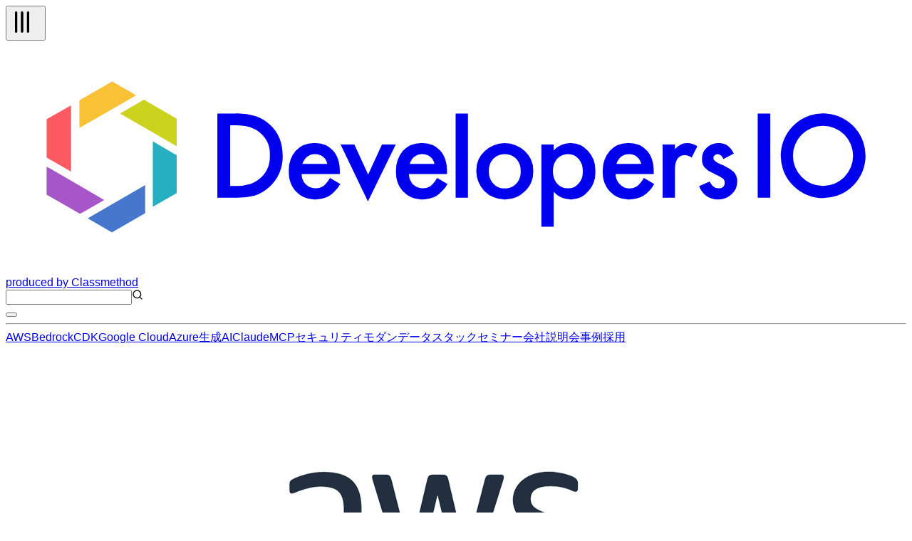

--- FILE ---
content_type: text/css; charset=UTF-8
request_url: https://dev.classmethod.jp/_next/static/chunks/de91e9c1466b4ebc.css
body_size: 435
content:
@font-face{font-family:Sarabun;font-style:normal;font-weight:400;font-display:swap;src:url(../media/e9ed0bc71a38d6c1-s.p.084aa6b5.woff2)format("woff2");unicode-range:U+2D7,U+303,U+331,U+E01-E5B,U+200C-200D,U+25CC}@font-face{font-family:Sarabun;font-style:normal;font-weight:400;font-display:swap;src:url(../media/7062a58b1da0e8a4-s.4bbec868.woff2)format("woff2");unicode-range:U+102-103,U+110-111,U+128-129,U+168-169,U+1A0-1A1,U+1AF-1B0,U+300-301,U+303-304,U+308-309,U+323,U+329,U+1EA0-1EF9,U+20AB}@font-face{font-family:Sarabun;font-style:normal;font-weight:400;font-display:swap;src:url(../media/3d0c37763e1ee3aa-s.96ae3296.woff2)format("woff2");unicode-range:U+100-2BA,U+2BD-2C5,U+2C7-2CC,U+2CE-2D7,U+2DD-2FF,U+304,U+308,U+329,U+1D00-1DBF,U+1E00-1E9F,U+1EF2-1EFF,U+2020,U+20A0-20AB,U+20AD-20C0,U+2113,U+2C60-2C7F,U+A720-A7FF}@font-face{font-family:Sarabun;font-style:normal;font-weight:400;font-display:swap;src:url(../media/a19976a16d351e92-s.84a6169d.woff2)format("woff2");unicode-range:U+??,U+131,U+152-153,U+2BB-2BC,U+2C6,U+2DA,U+2DC,U+304,U+308,U+329,U+2000-206F,U+20AC,U+2122,U+2191,U+2193,U+2212,U+2215,U+FEFF,U+FFFD}@font-face{font-family:Sarabun Fallback;src:local(Arial);ascent-override:109.45%;descent-override:23.78%;line-gap-override:0.0%;size-adjust:97.58%}.sarabun_55e13c84-module__pSlHWa__className{font-family:Sarabun,Sarabun Fallback;font-style:normal;font-weight:400}


--- FILE ---
content_type: application/javascript; charset=UTF-8
request_url: https://dev.classmethod.jp/_next/static/chunks/f1c406a60455ddba.js
body_size: 5394
content:
(globalThis.TURBOPACK||(globalThis.TURBOPACK=[])).push(["object"==typeof document?document.currentScript:void 0,18654,e=>{"use strict";var t=e.i(98319);let r=(0,t.createContext)(null),a={didCatch:!1,error:null};class o extends t.Component{constructor(e){super(e),this.resetErrorBoundary=this.resetErrorBoundary.bind(this),this.state=a}static getDerivedStateFromError(e){return{didCatch:!0,error:e}}resetErrorBoundary(){let{error:e}=this.state;if(null!==e){for(var t,r,o=arguments.length,n=Array(o),l=0;l<o;l++)n[l]=arguments[l];null==(t=(r=this.props).onReset)||t.call(r,{args:n,reason:"imperative-api"}),this.setState(a)}}componentDidCatch(e,t){var r,a;null==(r=(a=this.props).onError)||r.call(a,e,t)}componentDidUpdate(e,t){let{didCatch:r}=this.state,{resetKeys:o}=this.props;if(r&&null!==t.error&&function(){let e=arguments.length>0&&void 0!==arguments[0]?arguments[0]:[],t=arguments.length>1&&void 0!==arguments[1]?arguments[1]:[];return e.length!==t.length||e.some((e,r)=>!Object.is(e,t[r]))}(e.resetKeys,o)){var n,l;null==(n=(l=this.props).onReset)||n.call(l,{next:o,prev:e.resetKeys,reason:"keys"}),this.setState(a)}}render(){let{children:e,fallbackRender:a,FallbackComponent:o,fallback:n}=this.props,{didCatch:l,error:s}=this.state,i=e;if(l){let e={error:s,resetErrorBoundary:this.resetErrorBoundary};if("function"==typeof a)i=a(e);else if(o)i=(0,t.createElement)(o,e);else if(void 0!==n)i=n;else throw s}return(0,t.createElement)(r.Provider,{value:{didCatch:l,error:s,resetErrorBoundary:this.resetErrorBoundary}},i)}}function n(){let e=(0,t.useContext)(r);if(null==e||"boolean"!=typeof e.didCatch||"function"!=typeof e.resetErrorBoundary)throw Error("ErrorBoundaryContext not found");let[a,o]=(0,t.useState)({error:null,hasError:!1}),n=(0,t.useMemo)(()=>({resetBoundary:()=>{e.resetErrorBoundary(),o({error:null,hasError:!1})},showBoundary:e=>o({error:e,hasError:!0})}),[e.resetErrorBoundary]);if(a.hasError)throw a.error;return n}function l(e,r){let a=(0,t.forwardRef)((a,n)=>(0,t.createElement)(o,r,(0,t.createElement)(e,{...a,ref:n}))),n=e.displayName||e.name||"Unknown";return a.displayName="withErrorBoundary(".concat(n,")"),a}e.s(["ErrorBoundary",()=>o,"ErrorBoundaryContext",()=>r,"useErrorBoundary",()=>n,"withErrorBoundary",()=>l])},132,e=>{"use strict";var t=e.i(98319);let r=e=>{let t=e.replace(/^([A-Z])|[\s-_]+(\w)/g,(e,t,r)=>r?r.toUpperCase():t.toLowerCase());return t.charAt(0).toUpperCase()+t.slice(1)},a=(...e)=>e.filter((e,t,r)=>!!e&&""!==e.trim()&&r.indexOf(e)===t).join(" ").trim();var o={xmlns:"http://www.w3.org/2000/svg",width:24,height:24,viewBox:"0 0 24 24",fill:"none",stroke:"currentColor",strokeWidth:2,strokeLinecap:"round",strokeLinejoin:"round"};let n=(0,t.forwardRef)(({color:e="currentColor",size:r=24,strokeWidth:n=2,absoluteStrokeWidth:l,className:s="",children:i,iconNode:c,...u},d)=>(0,t.createElement)("svg",{ref:d,...o,width:r,height:r,stroke:e,strokeWidth:l?24*Number(n)/Number(r):n,className:a("lucide",s),...!i&&!(e=>{for(let t in e)if(t.startsWith("aria-")||"role"===t||"title"===t)return!0})(u)&&{"aria-hidden":"true"},...u},[...c.map(([e,r])=>(0,t.createElement)(e,r)),...Array.isArray(i)?i:[i]])),l=(e,o)=>{let l=(0,t.forwardRef)(({className:l,...s},i)=>(0,t.createElement)(n,{ref:i,iconNode:o,className:a(`lucide-${r(e).replace(/([a-z0-9])([A-Z])/g,"$1-$2").toLowerCase()}`,`lucide-${e}`,l),...s}));return l.displayName=r(e),l};e.s(["default",()=>l],132)},30675,e=>{"use strict";var t=e.i(3553);t.default.env.CONTENTFUL_PREVIEW_ENDPOINT,t.default.env.CONTENTFUL_CDA_ENDPOINT,t.default.env.CDA_CACHE_DISABLE,new Headers({"Cache-Control":"s-maxage=300, stale-while-revalidate","Content-Type":"application/json"}),e.s(["baseUrl",0,"https://dev.classmethod.jp","defaultThumbnail",0,"https://images.ctfassets.net/ct0aopd36mqt/1dD7b8HkT2sbiJzUIewMTD/e5cdc6f33c4fdd9d798f11a4564612ff/eyecatch_developersio_darktone_1200x630.jpg","summarizedContentList",0,{ja:[{text:"AWS",link:"/tags/aws"},{text:"Amazon EC2",link:"/tags/amazon-ec2"},{text:"AWS IAM",link:"/tags/aws-iam"},{text:"Google Cloud",link:"/tags/google-cloud"},{text:"ChatGPT",link:"/tags/chatgpt"},{text:"Python",link:"/tags/python"},{text:"LINE",link:"/tags/line"},{text:"ビジネス・アナリティクス",link:"/tags/business-analytics"},{text:"Looker",link:"/tags/looker"},{text:"セミナー",link:"https://events.classmethod.jp/seminar"},{text:"事例",link:"https://classmethod.jp/cases"}],en:[{text:"AWS",link:"/tags/aws"},{text:"Amazon EC2",link:"/tags/amazon-ec2"},{text:"AWS IAM",link:"/tags/aws-iam"},{text:"Google Cloud",link:"/tags/google-cloud"},{text:"ChatGPT",link:"/tags/chatgpt"},{text:"Python",link:"/tags/python"},{text:"LINE",link:"/tags/line"},{text:"Business ANalytics",link:"/tags/business-analytics"},{text:"Looker",link:"/tags/looker"},{text:"Seminar",link:"https://events.classmethod.jp/seminar"},{text:"Cases",link:"https://classmethod.jp/cases"}]}])},76567,e=>{"use strict";var t=e.i(93200),r=e.i(132);let a=(0,r.default)("tally-3",[["path",{d:"M4 4v16",key:"6qkkli"}],["path",{d:"M9 4v16",key:"81ygyz"}],["path",{d:"M14 4v16",key:"12vmem"}]]),o=(0,r.default)("x",[["path",{d:"M18 6 6 18",key:"1bl5f8"}],["path",{d:"m6 6 12 12",key:"d8bk6v"}]]);var n=e.i(63844),l=e.i(20417),s=e.i(25062),i=e.i(37464),c=e.i(98319),u=e.i(30675),d=e.i(18994);e.s(["Menu",0,({className:e})=>{let[r,h]=(0,c.useState)(!1),m=(0,c.useRef)(null),f=(0,l.usePathname)(),p=(0,l.useSearchParams)(),x=(0,s.useLocale)(),y=(0,i.useTranslations)("header"),k=(0,c.useCallback)(()=>{h(!0);let e=document.body;e.style.touchAction="none",e.style.overflow="hidden",e.style.overscrollBehavior="none"},[]),g=(0,c.useCallback)(()=>{let e=document.body;e.style.touchAction="",e.style.overflow="",e.style.overscrollBehavior="",h(!1)},[]);return(0,c.useEffect)(()=>{let e=Number.parseFloat(getComputedStyle(document.documentElement).getPropertyValue("--breakpoint-lg").trim())*Number.parseFloat(getComputedStyle(document.documentElement).fontSize),t=new ResizeObserver(t=>{for(let r of t)r.contentRect.width>=e&&g()});return t.observe(document.body),()=>{t.disconnect()}},[g]),(0,c.useEffect)(()=>{g()},[f,p]),(0,t.jsxs)("div",{className:(0,d.cn)("relative",e),children:[(0,t.jsx)("button",{type:"button","aria-label":y("hamburger_menu"),"aria-expanded":r,className:"text-header-text",onClick:r?g:k,children:r?(0,t.jsx)(o,{size:40,className:"stroke-1 p-2"}):(0,t.jsx)(a,{size:40,className:"mt-0.5 rotate-90 stroke-1 p-2"})}),r&&(0,t.jsxs)(t.Fragment,{children:[(0,t.jsx)("div",{onClick:g,className:(0,d.cn)("inset-x-0 top-12 bottom-0 h-[calc(100vh-48px)] w-dvw bg-background/40")}),(0,t.jsx)("ul",{ref:m,className:(0,d.cn)("fixed inset-x-0 top-12 bottom-0 bg-header-menu-background py-0.5 text-center","h-fit max-h-[calc(100vh-48px)] overflow-y-auto","border-header-menu-border border-t"),onKeyDown:e=>{"Escape"===e.key&&g();let t=m.current?.querySelectorAll("a");if(void 0===t||0===t.length)return;let r=t[0],a=t[t.length-1],o=Array.from(t).findIndex(e=>e===document.activeElement);if("Tab"===e.key)return void(e.shiftKey?document.activeElement===r&&(e.preventDefault(),a?.focus()):document.activeElement===a&&(e.preventDefault(),r?.focus()));if("ArrowDown"===e.key){e.preventDefault(),-1===o||o===t.length-1?r?.focus():t[o+1]?.focus();return}if("ArrowUp"===e.key){e.preventDefault(),-1===o||0===o?a?.focus():t[o-1]?.focus();return}},children:u.summarizedContentList[x].map(e=>(0,t.jsx)("li",{children:(0,t.jsx)(n.default,{className:(0,d.cn)("block py-2 text-header-text text-sm","hover:text-header-text/50","focus-visible:ring-2 focus-visible:ring-blue-500","focus:outline-2 focus:outline-blue-500"),href:e.link,children:e.text})},e.text))})]})]})}],76567)},36653,e=>{"use strict";var t=e.i(93200);let r=(0,e.i(132).default)("search",[["path",{d:"m21 21-4.34-4.34",key:"14j7rj"}],["circle",{cx:"11",cy:"11",r:"8",key:"4ej97u"}]]);var a=e.i(37464),o=e.i(18994);e.s(["SearchBar",0,({className:e})=>{let n=(0,a.useTranslations)("header");return(0,t.jsxs)("div",{className:(0,o.cn)("relative",e),children:[(0,t.jsx)("input",{type:"text","aria-label":n("search"),className:"border border-header-menu-border py-1 pr-2 pl-6 text-header-text text-sm",name:"search",onKeyDown:e=>{let t;"Enter"!==e.key||e.nativeEvent.isComposing||(e.preventDefault(),t=e.target.value,window.open(`https://www.google.co.jp/search?q=site%3Adev.classmethod.jp+${t}`))}}),(0,t.jsx)(r,{size:16,className:"absolute top-2 left-2 text-header-text/50"})]})}],36653)},60961,e=>{"use strict";var t=e.i(93200);let r=(0,e.i(132).default)("languages",[["path",{d:"m5 8 6 6",key:"1wu5hv"}],["path",{d:"m4 14 6-6 2-3",key:"1k1g8d"}],["path",{d:"M2 5h12",key:"or177f"}],["path",{d:"M7 2h1",key:"1t2jsx"}],["path",{d:"m22 22-5-10-5 10",key:"don7ne"}],["path",{d:"M14 18h6",key:"1m8k6r"}]]);var a=e.i(63844),o=e.i(20417),n=e.i(25062),l=e.i(37464),s=e.i(98319),i=e.i(18994),c=s["use".trim()],u=e.i(26014),d=e.i(62464),h=e.i(38385),m=e.i(42529);let{Link:f,redirect:p,usePathname:x,useRouter:y,getPathname:k}=function(e){let{Link:r,config:a,getPathname:l,...i}=function(e,r){var a,n,l;let i={...a=r||{},localePrefix:"object"==typeof(l=a.localePrefix)?l:{mode:l||"always"},localeCookie:!!((n=a.localeCookie)??1)&&{name:"NEXT_LOCALE",sameSite:"lax",..."object"==typeof n&&n},localeDetection:a.localeDetection??!0,alternateLinks:a.alternateLinks??!0},m=i.pathnames,f=(0,s.forwardRef)(function({href:r,locale:a,...o},n){let l,s;"object"==typeof r?(l=r.pathname,s=r.params):l=r;let h=(0,u.isLocalizableHref)(r),f=e(),x=(0,u.isPromise)(f)?c(f):f,y=h?p({locale:a||x,href:null==m?l:{pathname:l,params:s},forcePrefix:null!=a||void 0}):l;return(0,t.jsx)(d.default,{ref:n,href:"object"==typeof r?{...r,pathname:y}:y,locale:a,localeCookie:i.localeCookie,...o})});function p(e){let t,{forcePrefix:r,href:a,locale:o}=e;return null==m?"object"==typeof a?(t=a.pathname,a.query&&(t+=(0,h.serializeSearchParams)(a.query))):t=a:t=(0,h.compileLocalizedPathname)({locale:o,...(0,h.normalizeNameOrNameWithParams)(a),pathnames:i.pathnames}),(0,h.applyPathnamePrefix)(t,o,i,r)}function x(e){return function(t,...r){return e(p(t),...r)}}return{config:i,Link:f,redirect:x(o.redirect),permanentRedirect:x(o.permanentRedirect),getPathname:p}}(n.useLocale,e);return{...i,Link:r,usePathname:function(){let e,t,r=(e=(0,o.usePathname)(),t=(0,n.useLocale)(),(0,s.useMemo)(()=>{if(!e)return e;let r=e,o=(0,u.getLocalePrefix)(t,a.localePrefix);if((0,u.hasPathnamePrefixed)(o,e))r=(0,u.unprefixPathname)(e,o);else if("never"!==a.localePrefix.mode&&a.localePrefix.prefixes){let a=(0,u.getLocaleAsPrefix)(t);(0,u.hasPathnamePrefixed)(a,e)&&(r=(0,u.unprefixPathname)(e,a))}return r},[a.localePrefix,t,e])),l=(0,n.useLocale)();return(0,s.useMemo)(()=>r&&a.pathnames?(0,h.getRoute)(l,r,a.pathnames):r,[l,r])},useRouter:function(){let e=(0,o.useRouter)(),t=(0,n.useLocale)(),r=(0,o.usePathname)();return(0,s.useMemo)(()=>{function o(e){return function(o,n){let{locale:s,...i}=n||{},c=[l({href:o,locale:s||t,forcePrefix:null!=s||void 0})];Object.keys(i).length>0&&c.push(i),(0,m.default)(a.localeCookie,r,t,s),e(...c)}}return{...e,push:o(e.push),replace:o(e.replace),prefetch:o(e.prefetch)}},[t,r,e])},getPathname:l}}({locales:["en","ja"],defaultLocale:"ja",localePrefix:"as-needed",localeCookie:!1,localeDetection:!1}),g={ja:"Original",en:"English"};e.s(["SwitchLanguage",0,({locales:e})=>{let c=(0,s.useId)(),u=(0,s.useRef)(null),[d,h]=(0,s.useState)(!1),m=x(),f=(0,o.useSearchParams)(),p=(0,l.useTranslations)("header"),y=(0,n.useLocale)(),k=Object.fromEntries(Object.entries(g).filter(([t])=>"ja"===t||e.some(e=>e.startsWith(t))));return(0,s.useEffect)(()=>{let e=e=>{"Escape"===e.key&&h(!1)};return d&&document.addEventListener("keydown",e),()=>{document.removeEventListener("keydown",e)}},[d]),(0,s.useEffect)(()=>{let e=e=>{u.current&&!u.current.contains(e.target)&&h(!1)};return d&&document.addEventListener("click",e),()=>document.removeEventListener("click",e)},[d]),(0,s.useEffect)(()=>{h(!1)},[m,f]),(0,t.jsxs)("div",{className:"relative",children:[(0,t.jsx)("button",{id:c,ref:u,type:"button","aria-expanded":d,"aria-haspopup":"menu","aria-label":p("switch_language"),onClick:()=>{h(e=>!e)},className:"rounded-full",children:(0,t.jsx)(r,{size:40,className:"stroke-2 p-2 text-text hover:text-text/50"})}),d&&(0,t.jsx)("div",{role:"menu","aria-labelledby":c,className:(0,i.cn)("absolute right-0 flex flex-col gap-2","w-40 border border-header-menu-border p-2","rounded-md bg-header-menu-background shadow-2xl"),children:Object.entries(k).map(([e,r])=>(0,t.jsx)(a.default,{role:"menuitem","aria-disabled":!1,href:"ja"===e?m:`/${e}/${m}`,className:(0,i.cn)("w-full rounded-md px-2 py-1 text-text hover:bg-header-menu-background-active/20",y===e&&"bg-header-menu-background-active/20"),children:r},e))})]})}],60961)},27888,e=>{"use strict";var t=e.i(93200),r=e.i(132);let a=(0,r.default)("moon-star",[["path",{d:"M18 5h4",key:"1lhgn2"}],["path",{d:"M20 3v4",key:"1olli1"}],["path",{d:"M20.985 12.486a9 9 0 1 1-9.473-9.472c.405-.022.617.46.402.803a6 6 0 0 0 8.268 8.268c.344-.215.825-.004.803.401",key:"kfwtm"}]]),o=(0,r.default)("sun",[["circle",{cx:"12",cy:"12",r:"4",key:"4exip2"}],["path",{d:"M12 2v2",key:"tus03m"}],["path",{d:"M12 20v2",key:"1lh1kg"}],["path",{d:"m4.93 4.93 1.41 1.41",key:"149t6j"}],["path",{d:"m17.66 17.66 1.41 1.41",key:"ptbguv"}],["path",{d:"M2 12h2",key:"1t8f8n"}],["path",{d:"M20 12h2",key:"1q8mjw"}],["path",{d:"m6.34 17.66-1.41 1.41",key:"1m8zz5"}],["path",{d:"m19.07 4.93-1.41 1.41",key:"1shlcs"}]]);var n=e.i(37464),l=e.i(98319);e.s(["SwitchTheme",0,()=>{let e=(0,n.useTranslations)("header"),[r,s]=(0,l.useState)();return(0,l.useEffect)(()=>{let e=localStorage.getItem("theme");if(e&&("dark"===e||"light"===e)){s(e),document.querySelector("html")?.setAttribute("data-theme",e);return}s("light")},[]),(0,t.jsx)("button",{type:"button","aria-label":e("switch_theme"),onClick:()=>{let e="dark"===r?"light":"dark";s(e),localStorage.setItem("theme",e),document.querySelector("html")?.setAttribute("data-theme",e)},children:(()=>{switch(r){case"dark":return(0,t.jsx)(a,{size:24,stroke:"currentcolor",strokeWidth:1,className:"text-text hover:text-text/50"});case"light":return(0,t.jsx)(o,{size:24,stroke:"currentcolor",strokeWidth:1,className:"text-text hover:text-text/50"});default:return(0,t.jsx)("div",{className:"w-6"})}})()})}],27888)}]);

--- FILE ---
content_type: application/javascript; charset=UTF-8
request_url: https://dev.classmethod.jp/_next/static/chunks/e4898a572417b9b7.js
body_size: 17552
content:
(globalThis.TURBOPACK||(globalThis.TURBOPACK=[])).push(["object"==typeof document?document.currentScript:void 0,85873,(e,t,r)=>{"use strict";Object.defineProperty(r,"__esModule",{value:!0});var n={assign:function(){return h},searchParamsToUrlQuery:function(){return i},urlQueryToSearchParams:function(){return a}};for(var o in n)Object.defineProperty(r,o,{enumerable:!0,get:n[o]});function i(e){let t={};for(let[r,n]of e.entries()){let e=t[r];void 0===e?t[r]=n:Array.isArray(e)?e.push(n):t[r]=[e,n]}return t}function s(e){return"string"==typeof e?e:("number"!=typeof e||isNaN(e))&&"boolean"!=typeof e?"":String(e)}function a(e){let t=new URLSearchParams;for(let[r,n]of Object.entries(e))if(Array.isArray(n))for(let e of n)t.append(r,s(e));else t.set(r,s(n));return t}function h(e,...t){for(let r of t){for(let t of r.keys())e.delete(t);for(let[t,n]of r.entries())e.append(t,n)}return e}},36313,(e,t,r)=>{"use strict";Object.defineProperty(r,"__esModule",{value:!0});var n={formatUrl:function(){return a},formatWithValidation:function(){return u},urlObjectKeys:function(){return h}};for(var o in n)Object.defineProperty(r,o,{enumerable:!0,get:n[o]});let i=e.r(44066)._(e.r(85873)),s=/https?|ftp|gopher|file/;function a(e){let{auth:t,hostname:r}=e,n=e.protocol||"",o=e.pathname||"",a=e.hash||"",h=e.query||"",u=!1;t=t?encodeURIComponent(t).replace(/%3A/i,":")+"@":"",e.host?u=t+e.host:r&&(u=t+(~r.indexOf(":")?`[${r}]`:r),e.port&&(u+=":"+e.port)),h&&"object"==typeof h&&(h=String(i.urlQueryToSearchParams(h)));let l=e.search||h&&`?${h}`||"";return n&&!n.endsWith(":")&&(n+=":"),e.slashes||(!n||s.test(n))&&!1!==u?(u="//"+(u||""),o&&"/"!==o[0]&&(o="/"+o)):u||(u=""),a&&"#"!==a[0]&&(a="#"+a),l&&"?"!==l[0]&&(l="?"+l),o=o.replace(/[?#]/g,encodeURIComponent),l=l.replace("#","%23"),`${n}${u}${o}${l}${a}`}let h=["auth","hash","host","hostname","href","path","pathname","port","protocol","query","search","slashes"];function u(e){return a(e)}},66843,(e,t,r)=>{"use strict";Object.defineProperty(r,"__esModule",{value:!0}),Object.defineProperty(r,"useMergedRef",{enumerable:!0,get:function(){return o}});let n=e.r(98319);function o(e,t){let r=(0,n.useRef)(null),o=(0,n.useRef)(null);return(0,n.useCallback)(n=>{if(null===n){let e=r.current;e&&(r.current=null,e());let t=o.current;t&&(o.current=null,t())}else e&&(r.current=i(e,n)),t&&(o.current=i(t,n))},[e,t])}function i(e,t){if("function"!=typeof e)return e.current=t,()=>{e.current=null};{let r=e(t);return"function"==typeof r?r:()=>e(null)}}("function"==typeof r.default||"object"==typeof r.default&&null!==r.default)&&void 0===r.default.__esModule&&(Object.defineProperty(r.default,"__esModule",{value:!0}),Object.assign(r.default,r),t.exports=r.default)},22672,(e,t,r)=>{"use strict";Object.defineProperty(r,"__esModule",{value:!0});var n={DecodeError:function(){return d},MiddlewareNotFoundError:function(){return v},MissingStaticPage:function(){return T},NormalizeError:function(){return b},PageNotFoundError:function(){return y},SP:function(){return E},ST:function(){return g},WEB_VITALS:function(){return i},execOnce:function(){return s},getDisplayName:function(){return c},getLocationOrigin:function(){return u},getURL:function(){return l},isAbsoluteUrl:function(){return h},isResSent:function(){return f},loadGetInitialProps:function(){return m},normalizeRepeatedSlashes:function(){return p},stringifyError:function(){return _}};for(var o in n)Object.defineProperty(r,o,{enumerable:!0,get:n[o]});let i=["CLS","FCP","FID","INP","LCP","TTFB"];function s(e){let t,r=!1;return(...n)=>(r||(r=!0,t=e(...n)),t)}let a=/^[a-zA-Z][a-zA-Z\d+\-.]*?:/,h=e=>a.test(e);function u(){let{protocol:e,hostname:t,port:r}=window.location;return`${e}//${t}${r?":"+r:""}`}function l(){let{href:e}=window.location,t=u();return e.substring(t.length)}function c(e){return"string"==typeof e?e:e.displayName||e.name||"Unknown"}function f(e){return e.finished||e.headersSent}function p(e){let t=e.split("?");return t[0].replace(/\\/g,"/").replace(/\/\/+/g,"/")+(t[1]?`?${t.slice(1).join("?")}`:"")}async function m(e,t){let r=t.res||t.ctx&&t.ctx.res;if(!e.getInitialProps)return t.ctx&&t.Component?{pageProps:await m(t.Component,t.ctx)}:{};let n=await e.getInitialProps(t);if(r&&f(r))return n;if(!n)throw Object.defineProperty(Error(`"${c(e)}.getInitialProps()" should resolve to an object. But found "${n}" instead.`),"__NEXT_ERROR_CODE",{value:"E394",enumerable:!1,configurable:!0});return n}let E="undefined"!=typeof performance,g=E&&["mark","measure","getEntriesByName"].every(e=>"function"==typeof performance[e]);class d extends Error{}class b extends Error{}class y extends Error{constructor(e){super(),this.code="ENOENT",this.name="PageNotFoundError",this.message=`Cannot find module for page: ${e}`}}class T extends Error{constructor(e,t){super(),this.message=`Failed to load static file for page: ${e} ${t}`}}class v extends Error{constructor(){super(),this.code="ENOENT",this.message="Cannot find the middleware module"}}function _(e){return JSON.stringify({message:e.message,stack:e.stack})}},99111,(e,t,r)=>{"use strict";Object.defineProperty(r,"__esModule",{value:!0}),Object.defineProperty(r,"isLocalURL",{enumerable:!0,get:function(){return i}});let n=e.r(22672),o=e.r(62418);function i(e){if(!(0,n.isAbsoluteUrl)(e))return!0;try{let t=(0,n.getLocationOrigin)(),r=new URL(e,t);return r.origin===t&&(0,o.hasBasePath)(r.pathname)}catch(e){return!1}}},15456,(e,t,r)=>{"use strict";Object.defineProperty(r,"__esModule",{value:!0}),Object.defineProperty(r,"errorOnce",{enumerable:!0,get:function(){return n}});let n=e=>{}},63844,(e,t,r)=>{"use strict";Object.defineProperty(r,"__esModule",{value:!0});var n={default:function(){return d},useLinkStatus:function(){return y}};for(var o in n)Object.defineProperty(r,o,{enumerable:!0,get:n[o]});let i=e.r(44066),s=e.r(93200),a=i._(e.r(98319)),h=e.r(36313),u=e.r(32332),l=e.r(66843),c=e.r(22672),f=e.r(21684);e.r(91359);let p=e.r(69784),m=e.r(99111),E=e.r(57615);function g(e){return"string"==typeof e?e:(0,h.formatUrl)(e)}function d(t){var r;let n,o,i,[h,d]=(0,a.useOptimistic)(p.IDLE_LINK_STATUS),y=(0,a.useRef)(null),{href:T,as:v,children:_,prefetch:H=null,passHref:A,replace:B,shallow:S,scroll:N,onClick:P,onMouseEnter:I,onTouchStart:L,legacyBehavior:R=!1,onNavigate:M,ref:O,unstable_dynamicOnHover:C,...U}=t;n=_,R&&("string"==typeof n||"number"==typeof n)&&(n=(0,s.jsx)("a",{children:n}));let G=a.default.useContext(u.AppRouterContext),w=!1!==H,F=!1!==H?null===(r=H)||"auto"===r?E.FetchStrategy.PPR:E.FetchStrategy.Full:E.FetchStrategy.PPR,{href:D,as:k}=a.default.useMemo(()=>{let e=g(T);return{href:e,as:v?g(v):e}},[T,v]);if(R){if(n?.$$typeof===Symbol.for("react.lazy"))throw Object.defineProperty(Error("`<Link legacyBehavior>` received a direct child that is either a Server Component, or JSX that was loaded with React.lazy(). This is not supported. Either remove legacyBehavior, or make the direct child a Client Component that renders the Link's `<a>` tag."),"__NEXT_ERROR_CODE",{value:"E863",enumerable:!1,configurable:!0});o=a.default.Children.only(n)}let j=R?o&&"object"==typeof o&&o.ref:O,V=a.default.useCallback(e=>(null!==G&&(y.current=(0,p.mountLinkInstance)(e,D,G,F,w,d)),()=>{y.current&&((0,p.unmountLinkForCurrentNavigation)(y.current),y.current=null),(0,p.unmountPrefetchableInstance)(e)}),[w,D,G,F,d]),x={ref:(0,l.useMergedRef)(V,j),onClick(t){R||"function"!=typeof P||P(t),R&&o.props&&"function"==typeof o.props.onClick&&o.props.onClick(t),!G||t.defaultPrevented||function(t,r,n,o,i,s,h){if("undefined"!=typeof window){let u,{nodeName:l}=t.currentTarget;if("A"===l.toUpperCase()&&((u=t.currentTarget.getAttribute("target"))&&"_self"!==u||t.metaKey||t.ctrlKey||t.shiftKey||t.altKey||t.nativeEvent&&2===t.nativeEvent.which)||t.currentTarget.hasAttribute("download"))return;if(!(0,m.isLocalURL)(r)){i&&(t.preventDefault(),location.replace(r));return}if(t.preventDefault(),h){let e=!1;if(h({preventDefault:()=>{e=!0}}),e)return}let{dispatchNavigateAction:c}=e.r(8979);a.default.startTransition(()=>{c(n||r,i?"replace":"push",s??!0,o.current)})}}(t,D,k,y,B,N,M)},onMouseEnter(e){R||"function"!=typeof I||I(e),R&&o.props&&"function"==typeof o.props.onMouseEnter&&o.props.onMouseEnter(e),G&&w&&(0,p.onNavigationIntent)(e.currentTarget,!0===C)},onTouchStart:function(e){R||"function"!=typeof L||L(e),R&&o.props&&"function"==typeof o.props.onTouchStart&&o.props.onTouchStart(e),G&&w&&(0,p.onNavigationIntent)(e.currentTarget,!0===C)}};return(0,c.isAbsoluteUrl)(k)?x.href=k:R&&!A&&("a"!==o.type||"href"in o.props)||(x.href=(0,f.addBasePath)(k)),i=R?a.default.cloneElement(o,x):(0,s.jsx)("a",{...U,...x,children:n}),(0,s.jsx)(b.Provider,{value:h,children:i})}e.r(15456);let b=(0,a.createContext)(p.IDLE_LINK_STATUS),y=()=>(0,a.useContext)(b);("function"==typeof r.default||"object"==typeof r.default&&null!==r.default)&&void 0===r.default.__esModule&&(Object.defineProperty(r.default,"__esModule",{value:!0}),Object.assign(r.default,r),t.exports=r.default)},20417,(e,t,r)=>{t.exports=e.r(21967)},25062,e=>{"use strict";var t,r,n,o,i,s,a,h,u,l,c,f,p,m=e.i(98319),E=function(e,t){return(E=Object.setPrototypeOf||({__proto__:[]})instanceof Array&&function(e,t){e.__proto__=t}||function(e,t){for(var r in t)Object.prototype.hasOwnProperty.call(t,r)&&(e[r]=t[r])})(e,t)};function g(e,t){if("function"!=typeof t&&null!==t)throw TypeError("Class extends value "+String(t)+" is not a constructor or null");function r(){this.constructor=e}E(e,t),e.prototype=null===t?Object.create(t):(r.prototype=t.prototype,new r)}var d=function(){return(d=Object.assign||function(e){for(var t,r=1,n=arguments.length;r<n;r++)for(var o in t=arguments[r])Object.prototype.hasOwnProperty.call(t,o)&&(e[o]=t[o]);return e}).apply(this,arguments)};function b(e,t,r){if(r||2==arguments.length)for(var n,o=0,i=t.length;o<i;o++)!n&&o in t||(n||(n=Array.prototype.slice.call(t,0,o)),n[o]=t[o]);return e.concat(n||Array.prototype.slice.call(t))}function y(e,t){var r=t&&t.cache?t.cache:A,n=t&&t.serializer?t.serializer:_;return(t&&t.strategy?t.strategy:function(e,t){var r,n,o=1===e.length?T:v;return r=t.cache.create(),n=t.serializer,o.bind(this,e,r,n)})(e,{cache:r,serializer:n})}function T(e,t,r,n){var o=null==n||"number"==typeof n||"boolean"==typeof n?n:r(n),i=t.get(o);return void 0===i&&(i=e.call(this,n),t.set(o,i)),i}function v(e,t,r){var n=Array.prototype.slice.call(arguments,3),o=r(n),i=t.get(o);return void 0===i&&(i=e.apply(this,n),t.set(o,i)),i}"function"==typeof SuppressedError&&SuppressedError;var _=function(){return JSON.stringify(arguments)},H=function(){function e(){this.cache=Object.create(null)}return e.prototype.get=function(e){return this.cache[e]},e.prototype.set=function(e,t){this.cache[e]=t},e}(),A={create:function(){return new H}},B={variadic:function(e,t){var r,n;return r=t.cache.create(),n=t.serializer,v.bind(this,e,r,n)},monadic:function(e,t){var r,n;return r=t.cache.create(),n=t.serializer,T.bind(this,e,r,n)}};function S(e){return e.type===h.literal}function N(e){return e.type===h.number}function P(e){return e.type===h.date}function I(e){return e.type===h.time}function L(e){return e.type===h.select}function R(e){return e.type===h.plural}function M(e){return e.type===h.tag}function O(e){return!!(e&&"object"==typeof e&&e.type===u.number)}function C(e){return!!(e&&"object"==typeof e&&e.type===u.dateTime)}(t=a||(a={}))[t.EXPECT_ARGUMENT_CLOSING_BRACE=1]="EXPECT_ARGUMENT_CLOSING_BRACE",t[t.EMPTY_ARGUMENT=2]="EMPTY_ARGUMENT",t[t.MALFORMED_ARGUMENT=3]="MALFORMED_ARGUMENT",t[t.EXPECT_ARGUMENT_TYPE=4]="EXPECT_ARGUMENT_TYPE",t[t.INVALID_ARGUMENT_TYPE=5]="INVALID_ARGUMENT_TYPE",t[t.EXPECT_ARGUMENT_STYLE=6]="EXPECT_ARGUMENT_STYLE",t[t.INVALID_NUMBER_SKELETON=7]="INVALID_NUMBER_SKELETON",t[t.INVALID_DATE_TIME_SKELETON=8]="INVALID_DATE_TIME_SKELETON",t[t.EXPECT_NUMBER_SKELETON=9]="EXPECT_NUMBER_SKELETON",t[t.EXPECT_DATE_TIME_SKELETON=10]="EXPECT_DATE_TIME_SKELETON",t[t.UNCLOSED_QUOTE_IN_ARGUMENT_STYLE=11]="UNCLOSED_QUOTE_IN_ARGUMENT_STYLE",t[t.EXPECT_SELECT_ARGUMENT_OPTIONS=12]="EXPECT_SELECT_ARGUMENT_OPTIONS",t[t.EXPECT_PLURAL_ARGUMENT_OFFSET_VALUE=13]="EXPECT_PLURAL_ARGUMENT_OFFSET_VALUE",t[t.INVALID_PLURAL_ARGUMENT_OFFSET_VALUE=14]="INVALID_PLURAL_ARGUMENT_OFFSET_VALUE",t[t.EXPECT_SELECT_ARGUMENT_SELECTOR=15]="EXPECT_SELECT_ARGUMENT_SELECTOR",t[t.EXPECT_PLURAL_ARGUMENT_SELECTOR=16]="EXPECT_PLURAL_ARGUMENT_SELECTOR",t[t.EXPECT_SELECT_ARGUMENT_SELECTOR_FRAGMENT=17]="EXPECT_SELECT_ARGUMENT_SELECTOR_FRAGMENT",t[t.EXPECT_PLURAL_ARGUMENT_SELECTOR_FRAGMENT=18]="EXPECT_PLURAL_ARGUMENT_SELECTOR_FRAGMENT",t[t.INVALID_PLURAL_ARGUMENT_SELECTOR=19]="INVALID_PLURAL_ARGUMENT_SELECTOR",t[t.DUPLICATE_PLURAL_ARGUMENT_SELECTOR=20]="DUPLICATE_PLURAL_ARGUMENT_SELECTOR",t[t.DUPLICATE_SELECT_ARGUMENT_SELECTOR=21]="DUPLICATE_SELECT_ARGUMENT_SELECTOR",t[t.MISSING_OTHER_CLAUSE=22]="MISSING_OTHER_CLAUSE",t[t.INVALID_TAG=23]="INVALID_TAG",t[t.INVALID_TAG_NAME=25]="INVALID_TAG_NAME",t[t.UNMATCHED_CLOSING_TAG=26]="UNMATCHED_CLOSING_TAG",t[t.UNCLOSED_TAG=27]="UNCLOSED_TAG",(r=h||(h={}))[r.literal=0]="literal",r[r.argument=1]="argument",r[r.number=2]="number",r[r.date=3]="date",r[r.time=4]="time",r[r.select=5]="select",r[r.plural=6]="plural",r[r.pound=7]="pound",r[r.tag=8]="tag",(n=u||(u={}))[n.number=0]="number",n[n.dateTime=1]="dateTime";var U=/[ \xA0\u1680\u2000-\u200A\u202F\u205F\u3000]/,G=/(?:[Eec]{1,6}|G{1,5}|[Qq]{1,5}|(?:[yYur]+|U{1,5})|[ML]{1,5}|d{1,2}|D{1,3}|F{1}|[abB]{1,5}|[hkHK]{1,2}|w{1,2}|W{1}|m{1,2}|s{1,2}|[zZOvVxX]{1,4})(?=([^']*'[^']*')*[^']*$)/g,w=/[\t-\r \x85\u200E\u200F\u2028\u2029]/i,F=/^\.(?:(0+)(\*)?|(#+)|(0+)(#+))$/g,D=/^(@+)?(\+|#+)?[rs]?$/g,k=/(\*)(0+)|(#+)(0+)|(0+)/g,j=/^(0+)$/;function V(e){var t={};return"r"===e[e.length-1]?t.roundingPriority="morePrecision":"s"===e[e.length-1]&&(t.roundingPriority="lessPrecision"),e.replace(D,function(e,r,n){return"string"!=typeof n?(t.minimumSignificantDigits=r.length,t.maximumSignificantDigits=r.length):"+"===n?t.minimumSignificantDigits=r.length:"#"===r[0]?t.maximumSignificantDigits=r.length:(t.minimumSignificantDigits=r.length,t.maximumSignificantDigits=r.length+("string"==typeof n?n.length:0)),""}),t}function x(e){switch(e){case"sign-auto":return{signDisplay:"auto"};case"sign-accounting":case"()":return{currencySign:"accounting"};case"sign-always":case"+!":return{signDisplay:"always"};case"sign-accounting-always":case"()!":return{signDisplay:"always",currencySign:"accounting"};case"sign-except-zero":case"+?":return{signDisplay:"exceptZero"};case"sign-accounting-except-zero":case"()?":return{signDisplay:"exceptZero",currencySign:"accounting"};case"sign-never":case"+_":return{signDisplay:"never"}}}function K(e){var t=x(e);return t||{}}var X={"001":["H","h"],419:["h","H","hB","hb"],AC:["H","h","hb","hB"],AD:["H","hB"],AE:["h","hB","hb","H"],AF:["H","hb","hB","h"],AG:["h","hb","H","hB"],AI:["H","h","hb","hB"],AL:["h","H","hB"],AM:["H","hB"],AO:["H","hB"],AR:["h","H","hB","hb"],AS:["h","H"],AT:["H","hB"],AU:["h","hb","H","hB"],AW:["H","hB"],AX:["H"],AZ:["H","hB","h"],BA:["H","hB","h"],BB:["h","hb","H","hB"],BD:["h","hB","H"],BE:["H","hB"],BF:["H","hB"],BG:["H","hB","h"],BH:["h","hB","hb","H"],BI:["H","h"],BJ:["H","hB"],BL:["H","hB"],BM:["h","hb","H","hB"],BN:["hb","hB","h","H"],BO:["h","H","hB","hb"],BQ:["H"],BR:["H","hB"],BS:["h","hb","H","hB"],BT:["h","H"],BW:["H","h","hb","hB"],BY:["H","h"],BZ:["H","h","hb","hB"],CA:["h","hb","H","hB"],CC:["H","h","hb","hB"],CD:["hB","H"],CF:["H","h","hB"],CG:["H","hB"],CH:["H","hB","h"],CI:["H","hB"],CK:["H","h","hb","hB"],CL:["h","H","hB","hb"],CM:["H","h","hB"],CN:["H","hB","hb","h"],CO:["h","H","hB","hb"],CP:["H"],CR:["h","H","hB","hb"],CU:["h","H","hB","hb"],CV:["H","hB"],CW:["H","hB"],CX:["H","h","hb","hB"],CY:["h","H","hb","hB"],CZ:["H"],DE:["H","hB"],DG:["H","h","hb","hB"],DJ:["h","H"],DK:["H"],DM:["h","hb","H","hB"],DO:["h","H","hB","hb"],DZ:["h","hB","hb","H"],EA:["H","h","hB","hb"],EC:["h","H","hB","hb"],EE:["H","hB"],EG:["h","hB","hb","H"],EH:["h","hB","hb","H"],ER:["h","H"],ES:["H","hB","h","hb"],ET:["hB","hb","h","H"],FI:["H"],FJ:["h","hb","H","hB"],FK:["H","h","hb","hB"],FM:["h","hb","H","hB"],FO:["H","h"],FR:["H","hB"],GA:["H","hB"],GB:["H","h","hb","hB"],GD:["h","hb","H","hB"],GE:["H","hB","h"],GF:["H","hB"],GG:["H","h","hb","hB"],GH:["h","H"],GI:["H","h","hb","hB"],GL:["H","h"],GM:["h","hb","H","hB"],GN:["H","hB"],GP:["H","hB"],GQ:["H","hB","h","hb"],GR:["h","H","hb","hB"],GT:["h","H","hB","hb"],GU:["h","hb","H","hB"],GW:["H","hB"],GY:["h","hb","H","hB"],HK:["h","hB","hb","H"],HN:["h","H","hB","hb"],HR:["H","hB"],HU:["H","h"],IC:["H","h","hB","hb"],ID:["H"],IE:["H","h","hb","hB"],IL:["H","hB"],IM:["H","h","hb","hB"],IN:["h","H"],IO:["H","h","hb","hB"],IQ:["h","hB","hb","H"],IR:["hB","H"],IS:["H"],IT:["H","hB"],JE:["H","h","hb","hB"],JM:["h","hb","H","hB"],JO:["h","hB","hb","H"],JP:["H","K","h"],KE:["hB","hb","H","h"],KG:["H","h","hB","hb"],KH:["hB","h","H","hb"],KI:["h","hb","H","hB"],KM:["H","h","hB","hb"],KN:["h","hb","H","hB"],KP:["h","H","hB","hb"],KR:["h","H","hB","hb"],KW:["h","hB","hb","H"],KY:["h","hb","H","hB"],KZ:["H","hB"],LA:["H","hb","hB","h"],LB:["h","hB","hb","H"],LC:["h","hb","H","hB"],LI:["H","hB","h"],LK:["H","h","hB","hb"],LR:["h","hb","H","hB"],LS:["h","H"],LT:["H","h","hb","hB"],LU:["H","h","hB"],LV:["H","hB","hb","h"],LY:["h","hB","hb","H"],MA:["H","h","hB","hb"],MC:["H","hB"],MD:["H","hB"],ME:["H","hB","h"],MF:["H","hB"],MG:["H","h"],MH:["h","hb","H","hB"],MK:["H","h","hb","hB"],ML:["H"],MM:["hB","hb","H","h"],MN:["H","h","hb","hB"],MO:["h","hB","hb","H"],MP:["h","hb","H","hB"],MQ:["H","hB"],MR:["h","hB","hb","H"],MS:["H","h","hb","hB"],MT:["H","h"],MU:["H","h"],MV:["H","h"],MW:["h","hb","H","hB"],MX:["h","H","hB","hb"],MY:["hb","hB","h","H"],MZ:["H","hB"],NA:["h","H","hB","hb"],NC:["H","hB"],NE:["H"],NF:["H","h","hb","hB"],NG:["H","h","hb","hB"],NI:["h","H","hB","hb"],NL:["H","hB"],NO:["H","h"],NP:["H","h","hB"],NR:["H","h","hb","hB"],NU:["H","h","hb","hB"],NZ:["h","hb","H","hB"],OM:["h","hB","hb","H"],PA:["h","H","hB","hb"],PE:["h","H","hB","hb"],PF:["H","h","hB"],PG:["h","H"],PH:["h","hB","hb","H"],PK:["h","hB","H"],PL:["H","h"],PM:["H","hB"],PN:["H","h","hb","hB"],PR:["h","H","hB","hb"],PS:["h","hB","hb","H"],PT:["H","hB"],PW:["h","H"],PY:["h","H","hB","hb"],QA:["h","hB","hb","H"],RE:["H","hB"],RO:["H","hB"],RS:["H","hB","h"],RU:["H"],RW:["H","h"],SA:["h","hB","hb","H"],SB:["h","hb","H","hB"],SC:["H","h","hB"],SD:["h","hB","hb","H"],SE:["H"],SG:["h","hb","H","hB"],SH:["H","h","hb","hB"],SI:["H","hB"],SJ:["H"],SK:["H"],SL:["h","hb","H","hB"],SM:["H","h","hB"],SN:["H","h","hB"],SO:["h","H"],SR:["H","hB"],SS:["h","hb","H","hB"],ST:["H","hB"],SV:["h","H","hB","hb"],SX:["H","h","hb","hB"],SY:["h","hB","hb","H"],SZ:["h","hb","H","hB"],TA:["H","h","hb","hB"],TC:["h","hb","H","hB"],TD:["h","H","hB"],TF:["H","h","hB"],TG:["H","hB"],TH:["H","h"],TJ:["H","h"],TL:["H","hB","hb","h"],TM:["H","h"],TN:["h","hB","hb","H"],TO:["h","H"],TR:["H","hB"],TT:["h","hb","H","hB"],TW:["hB","hb","h","H"],TZ:["hB","hb","H","h"],UA:["H","hB","h"],UG:["hB","hb","H","h"],UM:["h","hb","H","hB"],US:["h","hb","H","hB"],UY:["h","H","hB","hb"],UZ:["H","hB","h"],VA:["H","h","hB"],VC:["h","hb","H","hB"],VE:["h","H","hB","hb"],VG:["h","hb","H","hB"],VI:["h","hb","H","hB"],VN:["H","h"],VU:["h","H"],WF:["H","hB"],WS:["h","H"],XK:["H","hB","h"],YE:["h","hB","hb","H"],YT:["H","hB"],ZA:["H","h","hb","hB"],ZM:["h","hb","H","hB"],ZW:["H","h"],"af-ZA":["H","h","hB","hb"],"ar-001":["h","hB","hb","H"],"ca-ES":["H","h","hB"],"en-001":["h","hb","H","hB"],"en-HK":["h","hb","H","hB"],"en-IL":["H","h","hb","hB"],"en-MY":["h","hb","H","hB"],"es-BR":["H","h","hB","hb"],"es-ES":["H","h","hB","hb"],"es-GQ":["H","h","hB","hb"],"fr-CA":["H","h","hB"],"gl-ES":["H","h","hB"],"gu-IN":["hB","hb","h","H"],"hi-IN":["hB","h","H"],"it-CH":["H","h","hB"],"it-IT":["H","h","hB"],"kn-IN":["hB","h","H"],"ml-IN":["hB","h","H"],"mr-IN":["hB","hb","h","H"],"pa-IN":["hB","hb","h","H"],"ta-IN":["hB","h","hb","H"],"te-IN":["hB","h","H"],"zu-ZA":["H","hB","hb","h"]},Z=new RegExp("^".concat(U.source,"*")),Y=new RegExp("".concat(U.source,"*$"));function W(e,t){return{start:e,end:t}}var $=!!String.prototype.startsWith&&"_a".startsWith("a",1),z=!!String.fromCodePoint,Q=!!Object.fromEntries,q=!!String.prototype.codePointAt,J=!!String.prototype.trimStart,ee=!!String.prototype.trimEnd,et=Number.isSafeInteger?Number.isSafeInteger:function(e){return"number"==typeof e&&isFinite(e)&&Math.floor(e)===e&&0x1fffffffffffff>=Math.abs(e)},er=!0;try{er=(null==(l=eu("([^\\p{White_Space}\\p{Pattern_Syntax}]*)","yu").exec("a"))?void 0:l[0])==="a"}catch(e){er=!1}var en=$?function(e,t,r){return e.startsWith(t,r)}:function(e,t,r){return e.slice(r,r+t.length)===t},eo=z?String.fromCodePoint:function(){for(var e,t=[],r=0;r<arguments.length;r++)t[r]=arguments[r];for(var n="",o=t.length,i=0;o>i;){if((e=t[i++])>1114111)throw RangeError(e+" is not a valid code point");n+=e<65536?String.fromCharCode(e):String.fromCharCode(((e-=65536)>>10)+55296,e%1024+56320)}return n},ei=Q?Object.fromEntries:function(e){for(var t={},r=0;r<e.length;r++){var n=e[r],o=n[0],i=n[1];t[o]=i}return t},es=q?function(e,t){return e.codePointAt(t)}:function(e,t){var r,n=e.length;if(!(t<0)&&!(t>=n)){var o=e.charCodeAt(t);return o<55296||o>56319||t+1===n||(r=e.charCodeAt(t+1))<56320||r>57343?o:(o-55296<<10)+(r-56320)+65536}},ea=J?function(e){return e.trimStart()}:function(e){return e.replace(Z,"")},eh=ee?function(e){return e.trimEnd()}:function(e){return e.replace(Y,"")};function eu(e,t){return new RegExp(e,t)}if(er){var el=eu("([^\\p{White_Space}\\p{Pattern_Syntax}]*)","yu");c=function(e,t){var r;return el.lastIndex=t,null!=(r=el.exec(e)[1])?r:""}}else c=function(e,t){for(var r=[];;){var n,o=es(e,t);if(void 0===o||ep(o)||(n=o)>=33&&n<=35||36===n||n>=37&&n<=39||40===n||41===n||42===n||43===n||44===n||45===n||n>=46&&n<=47||n>=58&&n<=59||n>=60&&n<=62||n>=63&&n<=64||91===n||92===n||93===n||94===n||96===n||123===n||124===n||125===n||126===n||161===n||n>=162&&n<=165||166===n||167===n||169===n||171===n||172===n||174===n||176===n||177===n||182===n||187===n||191===n||215===n||247===n||n>=8208&&n<=8213||n>=8214&&n<=8215||8216===n||8217===n||8218===n||n>=8219&&n<=8220||8221===n||8222===n||8223===n||n>=8224&&n<=8231||n>=8240&&n<=8248||8249===n||8250===n||n>=8251&&n<=8254||n>=8257&&n<=8259||8260===n||8261===n||8262===n||n>=8263&&n<=8273||8274===n||8275===n||n>=8277&&n<=8286||n>=8592&&n<=8596||n>=8597&&n<=8601||n>=8602&&n<=8603||n>=8604&&n<=8607||8608===n||n>=8609&&n<=8610||8611===n||n>=8612&&n<=8613||8614===n||n>=8615&&n<=8621||8622===n||n>=8623&&n<=8653||n>=8654&&n<=8655||n>=8656&&n<=8657||8658===n||8659===n||8660===n||n>=8661&&n<=8691||n>=8692&&n<=8959||n>=8960&&n<=8967||8968===n||8969===n||8970===n||8971===n||n>=8972&&n<=8991||n>=8992&&n<=8993||n>=8994&&n<=9e3||9001===n||9002===n||n>=9003&&n<=9083||9084===n||n>=9085&&n<=9114||n>=9115&&n<=9139||n>=9140&&n<=9179||n>=9180&&n<=9185||n>=9186&&n<=9254||n>=9255&&n<=9279||n>=9280&&n<=9290||n>=9291&&n<=9311||n>=9472&&n<=9654||9655===n||n>=9656&&n<=9664||9665===n||n>=9666&&n<=9719||n>=9720&&n<=9727||n>=9728&&n<=9838||9839===n||n>=9840&&n<=10087||10088===n||10089===n||10090===n||10091===n||10092===n||10093===n||10094===n||10095===n||10096===n||10097===n||10098===n||10099===n||10100===n||10101===n||n>=10132&&n<=10175||n>=10176&&n<=10180||10181===n||10182===n||n>=10183&&n<=10213||10214===n||10215===n||10216===n||10217===n||10218===n||10219===n||10220===n||10221===n||10222===n||10223===n||n>=10224&&n<=10239||n>=10240&&n<=10495||n>=10496&&n<=10626||10627===n||10628===n||10629===n||10630===n||10631===n||10632===n||10633===n||10634===n||10635===n||10636===n||10637===n||10638===n||10639===n||10640===n||10641===n||10642===n||10643===n||10644===n||10645===n||10646===n||10647===n||10648===n||n>=10649&&n<=10711||10712===n||10713===n||10714===n||10715===n||n>=10716&&n<=10747||10748===n||10749===n||n>=10750&&n<=11007||n>=11008&&n<=11055||n>=11056&&n<=11076||n>=11077&&n<=11078||n>=11079&&n<=11084||n>=11085&&n<=11123||n>=11124&&n<=11125||n>=11126&&n<=11157||11158===n||n>=11159&&n<=11263||n>=11776&&n<=11777||11778===n||11779===n||11780===n||11781===n||n>=11782&&n<=11784||11785===n||11786===n||11787===n||11788===n||11789===n||n>=11790&&n<=11798||11799===n||n>=11800&&n<=11801||11802===n||11803===n||11804===n||11805===n||n>=11806&&n<=11807||11808===n||11809===n||11810===n||11811===n||11812===n||11813===n||11814===n||11815===n||11816===n||11817===n||n>=11818&&n<=11822||11823===n||n>=11824&&n<=11833||n>=11834&&n<=11835||n>=11836&&n<=11839||11840===n||11841===n||11842===n||n>=11843&&n<=11855||n>=11856&&n<=11857||11858===n||n>=11859&&n<=11903||n>=12289&&n<=12291||12296===n||12297===n||12298===n||12299===n||12300===n||12301===n||12302===n||12303===n||12304===n||12305===n||n>=12306&&n<=12307||12308===n||12309===n||12310===n||12311===n||12312===n||12313===n||12314===n||12315===n||12316===n||12317===n||n>=12318&&n<=12319||12320===n||12336===n||64830===n||64831===n||n>=65093&&n<=65094)break;r.push(o),t+=o>=65536?2:1}return eo.apply(void 0,r)};var ec=function(){function e(e,t){void 0===t&&(t={}),this.message=e,this.position={offset:0,line:1,column:1},this.ignoreTag=!!t.ignoreTag,this.locale=t.locale,this.requiresOtherClause=!!t.requiresOtherClause,this.shouldParseSkeletons=!!t.shouldParseSkeletons}return e.prototype.parse=function(){if(0!==this.offset())throw Error("parser can only be used once");return this.parseMessage(0,"",!1)},e.prototype.parseMessage=function(e,t,r){for(var n=[];!this.isEOF();){var o=this.char();if(123===o){var i=this.parseArgument(e,r);if(i.err)return i;n.push(i.val)}else if(125===o&&e>0)break;else if(35===o&&("plural"===t||"selectordinal"===t)){var s=this.clonePosition();this.bump(),n.push({type:h.pound,location:W(s,this.clonePosition())})}else if(60!==o||this.ignoreTag||47!==this.peek())if(60===o&&!this.ignoreTag&&ef(this.peek()||0)){var i=this.parseTag(e,t);if(i.err)return i;n.push(i.val)}else{var i=this.parseLiteral(e,t);if(i.err)return i;n.push(i.val)}else if(!r)return this.error(a.UNMATCHED_CLOSING_TAG,W(this.clonePosition(),this.clonePosition()));else break}return{val:n,err:null}},e.prototype.parseTag=function(e,t){var r=this.clonePosition();this.bump();var n=this.parseTagName();if(this.bumpSpace(),this.bumpIf("/>"))return{val:{type:h.literal,value:"<".concat(n,"/>"),location:W(r,this.clonePosition())},err:null};if(!this.bumpIf(">"))return this.error(a.INVALID_TAG,W(r,this.clonePosition()));var o=this.parseMessage(e+1,t,!0);if(o.err)return o;var i=o.val,s=this.clonePosition();if(!this.bumpIf("</"))return this.error(a.UNCLOSED_TAG,W(r,this.clonePosition()));if(this.isEOF()||!ef(this.char()))return this.error(a.INVALID_TAG,W(s,this.clonePosition()));var u=this.clonePosition();return n!==this.parseTagName()?this.error(a.UNMATCHED_CLOSING_TAG,W(u,this.clonePosition())):(this.bumpSpace(),this.bumpIf(">"))?{val:{type:h.tag,value:n,children:i,location:W(r,this.clonePosition())},err:null}:this.error(a.INVALID_TAG,W(s,this.clonePosition()))},e.prototype.parseTagName=function(){var e,t=this.offset();for(this.bump();!this.isEOF()&&(45===(e=this.char())||46===e||e>=48&&e<=57||95===e||e>=97&&e<=122||e>=65&&e<=90||183==e||e>=192&&e<=214||e>=216&&e<=246||e>=248&&e<=893||e>=895&&e<=8191||e>=8204&&e<=8205||e>=8255&&e<=8256||e>=8304&&e<=8591||e>=11264&&e<=12271||e>=12289&&e<=55295||e>=63744&&e<=64975||e>=65008&&e<=65533||e>=65536&&e<=983039);)this.bump();return this.message.slice(t,this.offset())},e.prototype.parseLiteral=function(e,t){for(var r=this.clonePosition(),n="";;){var o=this.tryParseQuote(t);if(o){n+=o;continue}var i=this.tryParseUnquoted(e,t);if(i){n+=i;continue}var s=this.tryParseLeftAngleBracket();if(s){n+=s;continue}break}var a=W(r,this.clonePosition());return{val:{type:h.literal,value:n,location:a},err:null}},e.prototype.tryParseLeftAngleBracket=function(){var e;return this.isEOF()||60!==this.char()||!this.ignoreTag&&(ef(e=this.peek()||0)||47===e)?null:(this.bump(),"<")},e.prototype.tryParseQuote=function(e){if(this.isEOF()||39!==this.char())return null;switch(this.peek()){case 39:return this.bump(),this.bump(),"'";case 123:case 60:case 62:case 125:break;case 35:if("plural"===e||"selectordinal"===e)break;return null;default:return null}this.bump();var t=[this.char()];for(this.bump();!this.isEOF();){var r=this.char();if(39===r)if(39===this.peek())t.push(39),this.bump();else{this.bump();break}else t.push(r);this.bump()}return eo.apply(void 0,t)},e.prototype.tryParseUnquoted=function(e,t){if(this.isEOF())return null;var r=this.char();return 60===r||123===r||35===r&&("plural"===t||"selectordinal"===t)||125===r&&e>0?null:(this.bump(),eo(r))},e.prototype.parseArgument=function(e,t){var r=this.clonePosition();if(this.bump(),this.bumpSpace(),this.isEOF())return this.error(a.EXPECT_ARGUMENT_CLOSING_BRACE,W(r,this.clonePosition()));if(125===this.char())return this.bump(),this.error(a.EMPTY_ARGUMENT,W(r,this.clonePosition()));var n=this.parseIdentifierIfPossible().value;if(!n)return this.error(a.MALFORMED_ARGUMENT,W(r,this.clonePosition()));if(this.bumpSpace(),this.isEOF())return this.error(a.EXPECT_ARGUMENT_CLOSING_BRACE,W(r,this.clonePosition()));switch(this.char()){case 125:return this.bump(),{val:{type:h.argument,value:n,location:W(r,this.clonePosition())},err:null};case 44:if(this.bump(),this.bumpSpace(),this.isEOF())return this.error(a.EXPECT_ARGUMENT_CLOSING_BRACE,W(r,this.clonePosition()));return this.parseArgumentOptions(e,t,n,r);default:return this.error(a.MALFORMED_ARGUMENT,W(r,this.clonePosition()))}},e.prototype.parseIdentifierIfPossible=function(){var e=this.clonePosition(),t=this.offset(),r=c(this.message,t),n=t+r.length;return this.bumpTo(n),{value:r,location:W(e,this.clonePosition())}},e.prototype.parseArgumentOptions=function(e,t,r,n){var o,i=this.clonePosition(),s=this.parseIdentifierIfPossible().value,l=this.clonePosition();switch(s){case"":return this.error(a.EXPECT_ARGUMENT_TYPE,W(i,l));case"number":case"date":case"time":this.bumpSpace();var c=null;if(this.bumpIf(",")){this.bumpSpace();var f=this.clonePosition(),p=this.parseSimpleArgStyleIfPossible();if(p.err)return p;var m=eh(p.val);if(0===m.length)return this.error(a.EXPECT_ARGUMENT_STYLE,W(this.clonePosition(),this.clonePosition()));c={style:m,styleLocation:W(f,this.clonePosition())}}var E=this.tryParseArgumentClose(n);if(E.err)return E;var g=W(n,this.clonePosition());if(c&&en(null==c?void 0:c.style,"::",0)){var b=ea(c.style.slice(2));if("number"===s){var p=this.parseNumberSkeletonFromString(b,c.styleLocation);if(p.err)return p;return{val:{type:h.number,value:r,location:g,style:p.val},err:null}}if(0===b.length)return this.error(a.EXPECT_DATE_TIME_SKELETON,g);var y,T=b;this.locale&&(T=function(e,t){for(var r="",n=0;n<e.length;n++){var o=e.charAt(n);if("j"===o){for(var i=0;n+1<e.length&&e.charAt(n+1)===o;)i++,n++;var s=1+(1&i),a=i<2?1:3+(i>>1),h=function(e){var t,r=e.hourCycle;if(void 0===r&&e.hourCycles&&e.hourCycles.length&&(r=e.hourCycles[0]),r)switch(r){case"h24":return"k";case"h23":return"H";case"h12":return"h";case"h11":return"K";default:throw Error("Invalid hourCycle")}var n=e.language;return"root"!==n&&(t=e.maximize().region),(X[t||""]||X[n||""]||X["".concat(n,"-001")]||X["001"])[0]}(t);for(("H"==h||"k"==h)&&(a=0);a-- >0;)r+="a";for(;s-- >0;)r=h+r}else"J"===o?r+="H":r+=o}return r}(b,this.locale));var m={type:u.dateTime,pattern:T,location:c.styleLocation,parsedOptions:this.shouldParseSkeletons?(y={},T.replace(G,function(e){var t=e.length;switch(e[0]){case"G":y.era=4===t?"long":5===t?"narrow":"short";break;case"y":y.year=2===t?"2-digit":"numeric";break;case"Y":case"u":case"U":case"r":throw RangeError("`Y/u/U/r` (year) patterns are not supported, use `y` instead");case"q":case"Q":throw RangeError("`q/Q` (quarter) patterns are not supported");case"M":case"L":y.month=["numeric","2-digit","short","long","narrow"][t-1];break;case"w":case"W":throw RangeError("`w/W` (week) patterns are not supported");case"d":y.day=["numeric","2-digit"][t-1];break;case"D":case"F":case"g":throw RangeError("`D/F/g` (day) patterns are not supported, use `d` instead");case"E":y.weekday=4===t?"long":5===t?"narrow":"short";break;case"e":if(t<4)throw RangeError("`e..eee` (weekday) patterns are not supported");y.weekday=["short","long","narrow","short"][t-4];break;case"c":if(t<4)throw RangeError("`c..ccc` (weekday) patterns are not supported");y.weekday=["short","long","narrow","short"][t-4];break;case"a":y.hour12=!0;break;case"b":case"B":throw RangeError("`b/B` (period) patterns are not supported, use `a` instead");case"h":y.hourCycle="h12",y.hour=["numeric","2-digit"][t-1];break;case"H":y.hourCycle="h23",y.hour=["numeric","2-digit"][t-1];break;case"K":y.hourCycle="h11",y.hour=["numeric","2-digit"][t-1];break;case"k":y.hourCycle="h24",y.hour=["numeric","2-digit"][t-1];break;case"j":case"J":case"C":throw RangeError("`j/J/C` (hour) patterns are not supported, use `h/H/K/k` instead");case"m":y.minute=["numeric","2-digit"][t-1];break;case"s":y.second=["numeric","2-digit"][t-1];break;case"S":case"A":throw RangeError("`S/A` (second) patterns are not supported, use `s` instead");case"z":y.timeZoneName=t<4?"short":"long";break;case"Z":case"O":case"v":case"V":case"X":case"x":throw RangeError("`Z/O/v/V/X/x` (timeZone) patterns are not supported, use `z` instead")}return""}),y):{}};return{val:{type:"date"===s?h.date:h.time,value:r,location:g,style:m},err:null}}return{val:{type:"number"===s?h.number:"date"===s?h.date:h.time,value:r,location:g,style:null!=(o=null==c?void 0:c.style)?o:null},err:null};case"plural":case"selectordinal":case"select":var v=this.clonePosition();if(this.bumpSpace(),!this.bumpIf(","))return this.error(a.EXPECT_SELECT_ARGUMENT_OPTIONS,W(v,d({},v)));this.bumpSpace();var _=this.parseIdentifierIfPossible(),H=0;if("select"!==s&&"offset"===_.value){if(!this.bumpIf(":"))return this.error(a.EXPECT_PLURAL_ARGUMENT_OFFSET_VALUE,W(this.clonePosition(),this.clonePosition()));this.bumpSpace();var p=this.tryParseDecimalInteger(a.EXPECT_PLURAL_ARGUMENT_OFFSET_VALUE,a.INVALID_PLURAL_ARGUMENT_OFFSET_VALUE);if(p.err)return p;this.bumpSpace(),_=this.parseIdentifierIfPossible(),H=p.val}var A=this.tryParsePluralOrSelectOptions(e,s,t,_);if(A.err)return A;var E=this.tryParseArgumentClose(n);if(E.err)return E;var B=W(n,this.clonePosition());if("select"===s)return{val:{type:h.select,value:r,options:ei(A.val),location:B},err:null};return{val:{type:h.plural,value:r,options:ei(A.val),offset:H,pluralType:"plural"===s?"cardinal":"ordinal",location:B},err:null};default:return this.error(a.INVALID_ARGUMENT_TYPE,W(i,l))}},e.prototype.tryParseArgumentClose=function(e){return this.isEOF()||125!==this.char()?this.error(a.EXPECT_ARGUMENT_CLOSING_BRACE,W(e,this.clonePosition())):(this.bump(),{val:!0,err:null})},e.prototype.parseSimpleArgStyleIfPossible=function(){for(var e=0,t=this.clonePosition();!this.isEOF();)switch(this.char()){case 39:this.bump();var r=this.clonePosition();if(!this.bumpUntil("'"))return this.error(a.UNCLOSED_QUOTE_IN_ARGUMENT_STYLE,W(r,this.clonePosition()));this.bump();break;case 123:e+=1,this.bump();break;case 125:if(!(e>0))return{val:this.message.slice(t.offset,this.offset()),err:null};e-=1;break;default:this.bump()}return{val:this.message.slice(t.offset,this.offset()),err:null}},e.prototype.parseNumberSkeletonFromString=function(e,t){var r=[];try{r=function(e){if(0===e.length)throw Error("Number skeleton cannot be empty");for(var t=e.split(w).filter(function(e){return e.length>0}),r=[],n=0;n<t.length;n++){var o=t[n].split("/");if(0===o.length)throw Error("Invalid number skeleton");for(var i=o[0],s=o.slice(1),a=0;a<s.length;a++)if(0===s[a].length)throw Error("Invalid number skeleton");r.push({stem:i,options:s})}return r}(e)}catch(e){return this.error(a.INVALID_NUMBER_SKELETON,t)}return{val:{type:u.number,tokens:r,location:t,parsedOptions:this.shouldParseSkeletons?function(e){for(var t={},r=0;r<e.length;r++){var n=e[r];switch(n.stem){case"percent":case"%":t.style="percent";continue;case"%x100":t.style="percent",t.scale=100;continue;case"currency":t.style="currency",t.currency=n.options[0];continue;case"group-off":case",_":t.useGrouping=!1;continue;case"precision-integer":case".":t.maximumFractionDigits=0;continue;case"measure-unit":case"unit":t.style="unit",t.unit=n.options[0].replace(/^(.*?)-/,"");continue;case"compact-short":case"K":t.notation="compact",t.compactDisplay="short";continue;case"compact-long":case"KK":t.notation="compact",t.compactDisplay="long";continue;case"scientific":t=d(d(d({},t),{notation:"scientific"}),n.options.reduce(function(e,t){return d(d({},e),K(t))},{}));continue;case"engineering":t=d(d(d({},t),{notation:"engineering"}),n.options.reduce(function(e,t){return d(d({},e),K(t))},{}));continue;case"notation-simple":t.notation="standard";continue;case"unit-width-narrow":t.currencyDisplay="narrowSymbol",t.unitDisplay="narrow";continue;case"unit-width-short":t.currencyDisplay="code",t.unitDisplay="short";continue;case"unit-width-full-name":t.currencyDisplay="name",t.unitDisplay="long";continue;case"unit-width-iso-code":t.currencyDisplay="symbol";continue;case"scale":t.scale=parseFloat(n.options[0]);continue;case"rounding-mode-floor":t.roundingMode="floor";continue;case"rounding-mode-ceiling":t.roundingMode="ceil";continue;case"rounding-mode-down":t.roundingMode="trunc";continue;case"rounding-mode-up":t.roundingMode="expand";continue;case"rounding-mode-half-even":t.roundingMode="halfEven";continue;case"rounding-mode-half-down":t.roundingMode="halfTrunc";continue;case"rounding-mode-half-up":t.roundingMode="halfExpand";continue;case"integer-width":if(n.options.length>1)throw RangeError("integer-width stems only accept a single optional option");n.options[0].replace(k,function(e,r,n,o,i,s){if(r)t.minimumIntegerDigits=n.length;else if(o&&i)throw Error("We currently do not support maximum integer digits");else if(s)throw Error("We currently do not support exact integer digits");return""});continue}if(j.test(n.stem)){t.minimumIntegerDigits=n.stem.length;continue}if(F.test(n.stem)){if(n.options.length>1)throw RangeError("Fraction-precision stems only accept a single optional option");n.stem.replace(F,function(e,r,n,o,i,s){return"*"===n?t.minimumFractionDigits=r.length:o&&"#"===o[0]?t.maximumFractionDigits=o.length:i&&s?(t.minimumFractionDigits=i.length,t.maximumFractionDigits=i.length+s.length):(t.minimumFractionDigits=r.length,t.maximumFractionDigits=r.length),""});var o=n.options[0];"w"===o?t=d(d({},t),{trailingZeroDisplay:"stripIfInteger"}):o&&(t=d(d({},t),V(o)));continue}if(D.test(n.stem)){t=d(d({},t),V(n.stem));continue}var i=x(n.stem);i&&(t=d(d({},t),i));var s=function(e){var t;if("E"===e[0]&&"E"===e[1]?(t={notation:"engineering"},e=e.slice(2)):"E"===e[0]&&(t={notation:"scientific"},e=e.slice(1)),t){var r=e.slice(0,2);if("+!"===r?(t.signDisplay="always",e=e.slice(2)):"+?"===r&&(t.signDisplay="exceptZero",e=e.slice(2)),!j.test(e))throw Error("Malformed concise eng/scientific notation");t.minimumIntegerDigits=e.length}return t}(n.stem);s&&(t=d(d({},t),s))}return t}(r):{}},err:null}},e.prototype.tryParsePluralOrSelectOptions=function(e,t,r,n){for(var o,i=!1,s=[],h=new Set,u=n.value,l=n.location;;){if(0===u.length){var c=this.clonePosition();if("select"!==t&&this.bumpIf("=")){var f=this.tryParseDecimalInteger(a.EXPECT_PLURAL_ARGUMENT_SELECTOR,a.INVALID_PLURAL_ARGUMENT_SELECTOR);if(f.err)return f;l=W(c,this.clonePosition()),u=this.message.slice(c.offset,this.offset())}else break}if(h.has(u))return this.error("select"===t?a.DUPLICATE_SELECT_ARGUMENT_SELECTOR:a.DUPLICATE_PLURAL_ARGUMENT_SELECTOR,l);"other"===u&&(i=!0),this.bumpSpace();var p=this.clonePosition();if(!this.bumpIf("{"))return this.error("select"===t?a.EXPECT_SELECT_ARGUMENT_SELECTOR_FRAGMENT:a.EXPECT_PLURAL_ARGUMENT_SELECTOR_FRAGMENT,W(this.clonePosition(),this.clonePosition()));var m=this.parseMessage(e+1,t,r);if(m.err)return m;var E=this.tryParseArgumentClose(p);if(E.err)return E;s.push([u,{value:m.val,location:W(p,this.clonePosition())}]),h.add(u),this.bumpSpace(),u=(o=this.parseIdentifierIfPossible()).value,l=o.location}return 0===s.length?this.error("select"===t?a.EXPECT_SELECT_ARGUMENT_SELECTOR:a.EXPECT_PLURAL_ARGUMENT_SELECTOR,W(this.clonePosition(),this.clonePosition())):this.requiresOtherClause&&!i?this.error(a.MISSING_OTHER_CLAUSE,W(this.clonePosition(),this.clonePosition())):{val:s,err:null}},e.prototype.tryParseDecimalInteger=function(e,t){var r=1,n=this.clonePosition();this.bumpIf("+")||this.bumpIf("-")&&(r=-1);for(var o=!1,i=0;!this.isEOF();){var s=this.char();if(s>=48&&s<=57)o=!0,i=10*i+(s-48),this.bump();else break}var a=W(n,this.clonePosition());return o?et(i*=r)?{val:i,err:null}:this.error(t,a):this.error(e,a)},e.prototype.offset=function(){return this.position.offset},e.prototype.isEOF=function(){return this.offset()===this.message.length},e.prototype.clonePosition=function(){return{offset:this.position.offset,line:this.position.line,column:this.position.column}},e.prototype.char=function(){var e=this.position.offset;if(e>=this.message.length)throw Error("out of bound");var t=es(this.message,e);if(void 0===t)throw Error("Offset ".concat(e," is at invalid UTF-16 code unit boundary"));return t},e.prototype.error=function(e,t){return{val:null,err:{kind:e,message:this.message,location:t}}},e.prototype.bump=function(){if(!this.isEOF()){var e=this.char();10===e?(this.position.line+=1,this.position.column=1,this.position.offset+=1):(this.position.column+=1,this.position.offset+=e<65536?1:2)}},e.prototype.bumpIf=function(e){if(en(this.message,e,this.offset())){for(var t=0;t<e.length;t++)this.bump();return!0}return!1},e.prototype.bumpUntil=function(e){var t=this.offset(),r=this.message.indexOf(e,t);return r>=0?(this.bumpTo(r),!0):(this.bumpTo(this.message.length),!1)},e.prototype.bumpTo=function(e){if(this.offset()>e)throw Error("targetOffset ".concat(e," must be greater than or equal to the current offset ").concat(this.offset()));for(e=Math.min(e,this.message.length);;){var t=this.offset();if(t===e)break;if(t>e)throw Error("targetOffset ".concat(e," is at invalid UTF-16 code unit boundary"));if(this.bump(),this.isEOF())break}},e.prototype.bumpSpace=function(){for(;!this.isEOF()&&ep(this.char());)this.bump()},e.prototype.peek=function(){if(this.isEOF())return null;var e=this.char(),t=this.offset(),r=this.message.charCodeAt(t+(e>=65536?2:1));return null!=r?r:null},e}();function ef(e){return e>=97&&e<=122||e>=65&&e<=90}function ep(e){return e>=9&&e<=13||32===e||133===e||e>=8206&&e<=8207||8232===e||8233===e}function em(e,t){void 0===t&&(t={});var r=new ec(e,t=d({shouldParseSkeletons:!0,requiresOtherClause:!0},t)).parse();if(r.err){var n=SyntaxError(a[r.err.kind]);throw n.location=r.err.location,n.originalMessage=r.err.message,n}return(null==t?void 0:t.captureLocation)||function e(t){t.forEach(function(t){if(delete t.location,L(t)||R(t))for(var r in t.options)delete t.options[r].location,e(t.options[r].value);else N(t)&&O(t.style)||(P(t)||I(t))&&C(t.style)?delete t.style.location:M(t)&&e(t.children)})}(r.val),r.val}(o=f||(f={})).MISSING_VALUE="MISSING_VALUE",o.INVALID_VALUE="INVALID_VALUE",o.MISSING_INTL_API="MISSING_INTL_API";var eE=function(e){function t(t,r,n){var o=e.call(this,t)||this;return o.code=r,o.originalMessage=n,o}return g(t,e),t.prototype.toString=function(){return"[formatjs Error: ".concat(this.code,"] ").concat(this.message)},t}(Error),eg=function(e){function t(t,r,n,o){return e.call(this,'Invalid values for "'.concat(t,'": "').concat(r,'". Options are "').concat(Object.keys(n).join('", "'),'"'),f.INVALID_VALUE,o)||this}return g(t,e),t}(eE),ed=function(e){function t(t,r,n){return e.call(this,'Value for "'.concat(t,'" must be of type ').concat(r),f.INVALID_VALUE,n)||this}return g(t,e),t}(eE),eb=function(e){function t(t,r){return e.call(this,'The intl string context variable "'.concat(t,'" was not provided to the string "').concat(r,'"'),f.MISSING_VALUE,r)||this}return g(t,e),t}(eE);function ey(e){return{create:function(){return{get:function(t){return e[t]},set:function(t,r){e[t]=r}}}}}(i=p||(p={}))[i.literal=0]="literal",i[i.object=1]="object";var eT=function(){function e(t,r,n,o){void 0===r&&(r=e.defaultLocale);var i,s,a=this;if(this.formatterCache={number:{},dateTime:{},pluralRules:{}},this.format=function(e){var t=a.formatToParts(e);if(1===t.length)return t[0].value;var r=t.reduce(function(e,t){return e.length&&t.type===p.literal&&"string"==typeof e[e.length-1]?e[e.length-1]+=t.value:e.push(t.value),e},[]);return r.length<=1?r[0]||"":r},this.formatToParts=function(e){return function e(t,r,n,o,i,s,a){if(1===t.length&&S(t[0]))return[{type:p.literal,value:t[0].value}];for(var u=[],l=0;l<t.length;l++){var c=t[l];if(S(c)){u.push({type:p.literal,value:c.value});continue}if(c.type===h.pound){"number"==typeof s&&u.push({type:p.literal,value:n.getNumberFormat(r).format(s)});continue}var m=c.value;if(!(i&&m in i))throw new eb(m,a);var E=i[m];if(c.type===h.argument){E&&"string"!=typeof E&&"number"!=typeof E||(E="string"==typeof E||"number"==typeof E?String(E):""),u.push({type:"string"==typeof E?p.literal:p.object,value:E});continue}if(P(c)){var g="string"==typeof c.style?o.date[c.style]:C(c.style)?c.style.parsedOptions:void 0;u.push({type:p.literal,value:n.getDateTimeFormat(r,g).format(E)});continue}if(I(c)){var g="string"==typeof c.style?o.time[c.style]:C(c.style)?c.style.parsedOptions:o.time.medium;u.push({type:p.literal,value:n.getDateTimeFormat(r,g).format(E)});continue}if(N(c)){var g="string"==typeof c.style?o.number[c.style]:O(c.style)?c.style.parsedOptions:void 0;g&&g.scale&&(E*=g.scale||1),u.push({type:p.literal,value:n.getNumberFormat(r,g).format(E)});continue}if(M(c)){var d=c.children,b=c.value,y=i[b];if("function"!=typeof y)throw new ed(b,"function",a);var T=y(e(d,r,n,o,i,s).map(function(e){return e.value}));Array.isArray(T)||(T=[T]),u.push.apply(u,T.map(function(e){return{type:"string"==typeof e?p.literal:p.object,value:e}}))}if(L(c)){var v=c.options[E]||c.options.other;if(!v)throw new eg(c.value,E,Object.keys(c.options),a);u.push.apply(u,e(v.value,r,n,o,i));continue}if(R(c)){var v=c.options["=".concat(E)];if(!v){if(!Intl.PluralRules)throw new eE('Intl.PluralRules is not available in this environment.\nTry polyfilling it using "@formatjs/intl-pluralrules"\n',f.MISSING_INTL_API,a);var _=n.getPluralRules(r,{type:c.pluralType}).select(E-(c.offset||0));v=c.options[_]||c.options.other}if(!v)throw new eg(c.value,E,Object.keys(c.options),a);u.push.apply(u,e(v.value,r,n,o,i,E-(c.offset||0)));continue}}return u.length<2?u:u.reduce(function(e,t){var r=e[e.length-1];return r&&r.type===p.literal&&t.type===p.literal?r.value+=t.value:e.push(t),e},[])}(a.ast,a.locales,a.formatters,a.formats,e,void 0,a.message)},this.resolvedOptions=function(){var e;return{locale:(null==(e=a.resolvedLocale)?void 0:e.toString())||Intl.NumberFormat.supportedLocalesOf(a.locales)[0]}},this.getAst=function(){return a.ast},this.locales=r,this.resolvedLocale=e.resolveLocale(r),"string"==typeof t){if(this.message=t,!e.__parse)throw TypeError("IntlMessageFormat.__parse must be set to process `message` of type `string`");var u=o||{},l=(u.formatters,function(e,t){var r={};for(var n in e)Object.prototype.hasOwnProperty.call(e,n)&&0>t.indexOf(n)&&(r[n]=e[n]);if(null!=e&&"function"==typeof Object.getOwnPropertySymbols)for(var o=0,n=Object.getOwnPropertySymbols(e);o<n.length;o++)0>t.indexOf(n[o])&&Object.prototype.propertyIsEnumerable.call(e,n[o])&&(r[n[o]]=e[n[o]]);return r}(u,["formatters"]));this.ast=e.__parse(t,d(d({},l),{locale:this.resolvedLocale}))}else this.ast=t;if(!Array.isArray(this.ast))throw TypeError("A message must be provided as a String or AST.");this.formats=(i=e.formats,n?Object.keys(i).reduce(function(e,t){var r,o;return e[t]=(r=i[t],(o=n[t])?d(d(d({},r||{}),o||{}),Object.keys(r).reduce(function(e,t){return e[t]=d(d({},r[t]),o[t]||{}),e},{})):r),e},d({},i)):i),this.formatters=o&&o.formatters||(void 0===(s=this.formatterCache)&&(s={number:{},dateTime:{},pluralRules:{}}),{getNumberFormat:y(function(){for(var e,t=[],r=0;r<arguments.length;r++)t[r]=arguments[r];return new((e=Intl.NumberFormat).bind.apply(e,b([void 0],t,!1)))},{cache:ey(s.number),strategy:B.variadic}),getDateTimeFormat:y(function(){for(var e,t=[],r=0;r<arguments.length;r++)t[r]=arguments[r];return new((e=Intl.DateTimeFormat).bind.apply(e,b([void 0],t,!1)))},{cache:ey(s.dateTime),strategy:B.variadic}),getPluralRules:y(function(){for(var e,t=[],r=0;r<arguments.length;r++)t[r]=arguments[r];return new((e=Intl.PluralRules).bind.apply(e,b([void 0],t,!1)))},{cache:ey(s.pluralRules),strategy:B.variadic})})}return Object.defineProperty(e,"defaultLocale",{get:function(){return e.memoizedDefaultLocale||(e.memoizedDefaultLocale=new Intl.NumberFormat().resolvedOptions().locale),e.memoizedDefaultLocale},enumerable:!1,configurable:!0}),e.memoizedDefaultLocale=null,e.resolveLocale=function(e){if(void 0!==Intl.Locale){var t=Intl.NumberFormat.supportedLocalesOf(e);return new Intl.Locale(t.length>0?t[0]:"string"==typeof e?e:e[0])}},e.__parse=em,e.formats={number:{integer:{maximumFractionDigits:0},currency:{style:"currency"},percent:{style:"percent"}},date:{short:{month:"numeric",day:"numeric",year:"2-digit"},medium:{month:"short",day:"numeric",year:"numeric"},long:{month:"long",day:"numeric",year:"numeric"},full:{weekday:"long",month:"long",day:"numeric",year:"numeric"}},time:{short:{hour:"numeric",minute:"numeric"},medium:{hour:"numeric",minute:"numeric",second:"numeric"},long:{hour:"numeric",minute:"numeric",second:"numeric",timeZoneName:"short"},full:{hour:"numeric",minute:"numeric",second:"numeric",timeZoneName:"short"}}},e}();class ev extends Error{constructor(e,t){let r=e;t&&(r+=": "+t),super(r),this.code=e,t&&(this.originalMessage=t)}}var e_=((s=e_||{}).MISSING_MESSAGE="MISSING_MESSAGE",s.MISSING_FORMAT="MISSING_FORMAT",s.ENVIRONMENT_FALLBACK="ENVIRONMENT_FALLBACK",s.INSUFFICIENT_PATH="INSUFFICIENT_PATH",s.INVALID_MESSAGE="INVALID_MESSAGE",s.INVALID_KEY="INVALID_KEY",s.FORMATTING_ERROR="FORMATTING_ERROR",s);function eH(...e){return e.filter(Boolean).join(".")}function eA(e){return eH(e.namespace,e.key)}function eB(e){console.error(e)}function eS(){return{dateTime:{},number:{},message:{},relativeTime:{},pluralRules:{},list:{},displayNames:{}}}function eN(e,t){return y(e,{cache:{create:()=>({get:e=>t[e],set(e,r){t[e]=r}})},strategy:B.variadic})}function eP(e,t){return eN((...t)=>new e(...t),t)}function eI(e){return{getDateTimeFormat:eP(Intl.DateTimeFormat,e.dateTime),getNumberFormat:eP(Intl.NumberFormat,e.number),getPluralRules:eP(Intl.PluralRules,e.pluralRules),getRelativeTimeFormat:eP(Intl.RelativeTimeFormat,e.relativeTime),getListFormat:eP(Intl.ListFormat,e.list),getDisplayNames:eP(Intl.DisplayNames,e.displayNames)}}function eL(e,t,r,n){let o=eH(n,r);if(!t)throw Error(o);let i=t;return r.split(".").forEach(t=>{let r=i[t];if(null==t||null==r)throw Error(o+` (${e})`);i=r}),i}let eR={second:1,seconds:1,minute:60,minutes:60,hour:3600,hours:3600,day:86400,days:86400,week:604800,weeks:604800,month:2628e3,months:2628e3,quarter:7884e3,quarters:7884e3,year:31536e3,years:31536e3};var eM=e.i(93200);let eO=(0,m.createContext)(void 0);function eC({children:e,formats:t,getMessageFallback:r,locale:n,messages:o,now:i,onError:s,timeZone:a}){let h=(0,m.useContext)(eO),u=(0,m.useMemo)(()=>h?.cache||eS(),[n,h?.cache]),l=(0,m.useMemo)(()=>h?.formatters||eI(u),[u,h?.formatters]),c=(0,m.useMemo)(()=>({...function({formats:e,getMessageFallback:t,messages:r,onError:n,...o}){return{...o,formats:e||void 0,messages:r||void 0,onError:n||eB,getMessageFallback:t||eA}}({locale:n,formats:void 0===t?h?.formats:t,getMessageFallback:r||h?.getMessageFallback,messages:void 0===o?h?.messages:o,now:i||h?.now,onError:s||h?.onError,timeZone:a||h?.timeZone}),formatters:l,cache:u}),[u,t,l,r,n,o,i,s,h,a]);return(0,eM.jsx)(eO.Provider,{value:c,children:e})}function eU(){let e=(0,m.useContext)(eO);if(!e)throw Error(void 0);return e}let eG=!1,ew="undefined"==typeof window;function eF(e){return function(e,t,r){let{cache:n,formats:o,formatters:i,getMessageFallback:s,locale:a,onError:h,timeZone:u}=eU(),l=e["!"],c="!"===t?void 0:t.slice(2);return u||eG||!ew||(eG=!0,h(new ev(e_.ENVIRONMENT_FALLBACK,void 0))),(0,m.useMemo)(()=>{var e;let t;return t=function(e,t,r){try{if(!t)throw Error(void 0);let n=r?eL(e,t,r):t;if(!n)throw Error(r);return n}catch(e){return new ev(e_.MISSING_MESSAGE,e.message)}}((e={cache:n,formatters:i,getMessageFallback:s,messages:l,namespace:c,onError:h,formats:o,locale:a,timeZone:u}).locale,e.messages,e.namespace),function({cache:e,formats:t,formatters:r,getMessageFallback:n=eA,locale:o,messagesOrError:i,namespace:s,onError:a,timeZone:h}){let u=i instanceof ev;function l(e,t,r,o){let i=new ev(t,r);return a(i),o??n({error:i,key:e,namespace:s})}function c(c,f,p,E){var g;let d,b;if(u){if(!E)return a(i),n({error:i,key:c,namespace:s});d=E}else try{d=eL(o,i,c,s)}catch(e){if(!E)return l(c,e_.MISSING_MESSAGE,e.message,E);d=E}if("object"==typeof d){let e;return l(c,Array.isArray(d)?e_.INVALID_MESSAGE:e_.INSUFFICIENT_PATH,e)}let y=(g=d,f||/'[{}]/.test(g)?void 0:g);if(y)return y;r.getMessageFormat||(r.getMessageFormat=eN((...e)=>new eT(e[0],e[1],e[2],{formatters:r,...e[3]}),e.message));try{let e,n,i,s;b=r.getMessageFormat(d,o,(e=eT.formats.date,n=eT.formats.time,i={...t?.dateTime,...p?.dateTime},s={date:{...e,...i},time:{...n,...i},number:{...t?.number,...p?.number}},h&&["date","time"].forEach(e=>{let t=s[e];for(let[e,r]of Object.entries(t))t[e]={timeZone:h,...r}}),s),{formatters:{...r,getDateTimeFormat:(e,t)=>r.getDateTimeFormat(e,{timeZone:h,...t})}})}catch(e){return l(c,e_.INVALID_MESSAGE,e.message,E)}try{let e,t=b.format(f?(e={},Object.keys(f).forEach(t=>{let r,n=0,o=f[t];r="function"==typeof o?e=>{let r=o(e);return(0,m.isValidElement)(r)?(0,m.cloneElement)(r,{key:t+n++}):r}:o,e[t]=r}),e):f);if(null==t)throw Error(void 0);return(0,m.isValidElement)(t)||Array.isArray(t)||"string"==typeof t?t:String(t)}catch(e){return l(c,e_.FORMATTING_ERROR,e.message,E)}}function f(e,t,r,n){let o=c(e,t,r,n);return"string"!=typeof o?l(e,e_.INVALID_MESSAGE,void 0):o}return f.rich=c,f.markup=(e,t,r,n)=>c(e,t,r,n),f.raw=e=>{if(u)return a(i),n({error:i,key:e,namespace:s});try{return eL(o,i,e,s)}catch(t){return l(e,e_.MISSING_MESSAGE,t.message)}},f.has=e=>{if(u)return!1;try{return eL(o,i,e,s),!0}catch{return!1}},f}({...e,messagesOrError:t})},[n,i,s,l,c,h,o,a,u])}({"!":eU().messages},e?`!.${e}`:"!",0)}function eD(){return eU().locale}function ek(){let{formats:e,formatters:t,locale:r,now:n,onError:o,timeZone:i}=eU();return(0,m.useMemo)(()=>(function(e){let{_cache:t=eS(),_formatters:r=eI(t),formats:n,locale:o,onError:i=eB,timeZone:s}=e;function a(e){return e?.timeZone||(s?e={...e,timeZone:s}:i(new ev(e_.ENVIRONMENT_FALLBACK,void 0))),e}function h(e,t,r,n,o){let s;try{s=function(e,t,r){let n;if("string"==typeof t){if(!(n=e?.[t])){let e=new ev(e_.MISSING_FORMAT,void 0);throw i(e),e}}else n=t;return r&&(n={...n,...r}),n}(r,e,t)}catch{return o()}try{return n(s)}catch(e){return i(new ev(e_.FORMATTING_ERROR,e.message)),o()}}function u(e,t,i){return h(t,i,n?.dateTime,t=>(t=a(t),r.getDateTimeFormat(o,t).format(e)),()=>String(e))}function l(){return e.now?e.now:(i(new ev(e_.ENVIRONMENT_FALLBACK,void 0)),new Date)}return{dateTime:u,number:function(e,t,i){return h(t,i,n?.number,t=>r.getNumberFormat(o,t).format(e),()=>String(e))},relativeTime:function(e,t){try{var n;let i,s,a,h={};t instanceof Date||"number"==typeof t?i=new Date(t):t&&(i=null!=t.now?new Date(t.now):l(),s=t.unit,h.style=t.style,h.numberingSystem=t.numberingSystem),i||(i=l());let u=(new Date(e).getTime()-i.getTime())/1e3;s||(s=(a=Math.abs(u))<60?"second":a<3600?"minute":a<86400?"hour":a<604800?"day":a<2628e3?"week":a<31536e3?"month":"year"),h.numeric="second"===s?"auto":"always";let c=(n=s,Math.round(u/eR[n]));return r.getRelativeTimeFormat(o,h).format(c,s)}catch(t){return i(new ev(e_.FORMATTING_ERROR,t.message)),String(e)}},list:function(e,t,i){let s=[],a=new Map,u=0;for(let t of e){let e;"object"==typeof t?(e=String(u),a.set(e,t)):e=String(t),s.push(e),u++}return h(t,i,n?.list,e=>{let t=r.getListFormat(o,e).formatToParts(s).map(e=>"literal"===e.type?e.value:a.get(e.value)||e.value);return a.size>0?t:t.join("")},()=>String(e))},dateTimeRange:function(e,t,i,s){return h(i,s,n?.dateTime,n=>(n=a(n),r.getDateTimeFormat(o,n).formatRange(e,t)),()=>[u(e),u(t)].join(" – "))}}})({formats:e,locale:r,now:n,onError:o,timeZone:i,_formatters:t}),[e,t,n,r,o,i])}e.s(["IntlProvider",()=>eC,"useFormatter",()=>ek,"useLocale",()=>eD,"useTranslations",()=>eF],25062)}]);

--- FILE ---
content_type: application/javascript; charset=UTF-8
request_url: https://dev.classmethod.jp/_next/static/chunks/41875e44c5a2f3d4.js
body_size: 6800
content:
(globalThis.TURBOPACK||(globalThis.TURBOPACK=[])).push(["object"==typeof document?document.currentScript:void 0,88286,(e,t,r)=>{"use strict";Object.defineProperty(r,"__esModule",{value:!0}),Object.defineProperty(r,"default",{enumerable:!0,get:function(){return s}});let n=e.r(98319),i="undefined"==typeof window,o=i?()=>{}:n.useLayoutEffect,a=i?()=>{}:n.useEffect;function s(e){let{headManager:t,reduceComponentsToState:r}=e;function s(){if(t&&t.mountedInstances){let e=n.Children.toArray(Array.from(t.mountedInstances).filter(Boolean));t.updateHead(r(e))}}return i&&(t?.mountedInstances?.add(e.children),s()),o(()=>(t?.mountedInstances?.add(e.children),()=>{t?.mountedInstances?.delete(e.children)})),o(()=>(t&&(t._pendingUpdate=s),()=>{t&&(t._pendingUpdate=s)})),a(()=>(t&&t._pendingUpdate&&(t._pendingUpdate(),t._pendingUpdate=null),()=>{t&&t._pendingUpdate&&(t._pendingUpdate(),t._pendingUpdate=null)})),null}},26413,(e,t,r)=>{"use strict";Object.defineProperty(r,"__esModule",{value:!0});var n={default:function(){return h},defaultHead:function(){return c}};for(var i in n)Object.defineProperty(r,i,{enumerable:!0,get:n[i]});let o=e.r(81258),a=e.r(44066),s=e.r(93200),l=a._(e.r(98319)),d=o._(e.r(88286)),u=e.r(61936);function c(){return[(0,s.jsx)("meta",{charSet:"utf-8"},"charset"),(0,s.jsx)("meta",{name:"viewport",content:"width=device-width"},"viewport")]}function f(e,t){return"string"==typeof t||"number"==typeof t?e:t.type===l.default.Fragment?e.concat(l.default.Children.toArray(t.props.children).reduce((e,t)=>"string"==typeof t||"number"==typeof t?e:e.concat(t),[])):e.concat(t)}e.r(91359);let p=["name","httpEquiv","charSet","itemProp"];function m(e){let t,r,n,i;return e.reduce(f,[]).reverse().concat(c().reverse()).filter((t=new Set,r=new Set,n=new Set,i={},e=>{let o=!0,a=!1;if(e.key&&"number"!=typeof e.key&&e.key.indexOf("$")>0){a=!0;let r=e.key.slice(e.key.indexOf("$")+1);t.has(r)?o=!1:t.add(r)}switch(e.type){case"title":case"base":r.has(e.type)?o=!1:r.add(e.type);break;case"meta":for(let t=0,r=p.length;t<r;t++){let r=p[t];if(e.props.hasOwnProperty(r))if("charSet"===r)n.has(r)?o=!1:n.add(r);else{let t=e.props[r],n=i[r]||new Set;("name"!==r||!a)&&n.has(t)?o=!1:(n.add(t),i[r]=n)}}}return o})).reverse().map((e,t)=>{let r=e.key||t;return l.default.cloneElement(e,{key:r})})}let h=function({children:e}){let t=(0,l.useContext)(u.HeadManagerContext);return(0,s.jsx)(d.default,{reduceComponentsToState:m,headManager:t,children:e})};("function"==typeof r.default||"object"==typeof r.default&&null!==r.default)&&void 0===r.default.__esModule&&(Object.defineProperty(r.default,"__esModule",{value:!0}),Object.assign(r.default,r),t.exports=r.default)},35236,(e,t,r)=>{"use strict";function n({widthInt:e,heightInt:t,blurWidth:r,blurHeight:n,blurDataURL:i,objectFit:o}){let a=r?40*r:e,s=n?40*n:t,l=a&&s?`viewBox='0 0 ${a} ${s}'`:"";return`%3Csvg xmlns='http://www.w3.org/2000/svg' ${l}%3E%3Cfilter id='b' color-interpolation-filters='sRGB'%3E%3CfeGaussianBlur stdDeviation='20'/%3E%3CfeColorMatrix values='1 0 0 0 0 0 1 0 0 0 0 0 1 0 0 0 0 0 100 -1' result='s'/%3E%3CfeFlood x='0' y='0' width='100%25' height='100%25'/%3E%3CfeComposite operator='out' in='s'/%3E%3CfeComposite in2='SourceGraphic'/%3E%3CfeGaussianBlur stdDeviation='20'/%3E%3C/filter%3E%3Cimage width='100%25' height='100%25' x='0' y='0' preserveAspectRatio='${l?"none":"contain"===o?"xMidYMid":"cover"===o?"xMidYMid slice":"none"}' style='filter: url(%23b);' href='${i}'/%3E%3C/svg%3E`}Object.defineProperty(r,"__esModule",{value:!0}),Object.defineProperty(r,"getImageBlurSvg",{enumerable:!0,get:function(){return n}})},28010,(e,t,r)=>{"use strict";Object.defineProperty(r,"__esModule",{value:!0});var n={VALID_LOADERS:function(){return o},imageConfigDefault:function(){return a}};for(var i in n)Object.defineProperty(r,i,{enumerable:!0,get:n[i]});let o=["default","imgix","cloudinary","akamai","custom"],a={deviceSizes:[640,750,828,1080,1200,1920,2048,3840],imageSizes:[32,48,64,96,128,256,384],path:"/_next/image",loader:"default",loaderFile:"",domains:[],disableStaticImages:!1,minimumCacheTTL:14400,formats:["image/webp"],maximumRedirects:3,dangerouslyAllowLocalIP:!1,dangerouslyAllowSVG:!1,contentSecurityPolicy:"script-src 'none'; frame-src 'none'; sandbox;",contentDispositionType:"attachment",localPatterns:void 0,remotePatterns:[],qualities:[75],unoptimized:!1}},52794,(e,t,r)=>{"use strict";Object.defineProperty(r,"__esModule",{value:!0}),Object.defineProperty(r,"getImgProps",{enumerable:!0,get:function(){return l}}),e.r(91359);let n=e.r(35236),i=e.r(28010),o=["-moz-initial","fill","none","scale-down",void 0];function a(e){return void 0!==e.default}function s(e){return void 0===e?e:"number"==typeof e?Number.isFinite(e)?e:NaN:"string"==typeof e&&/^[0-9]+$/.test(e)?parseInt(e,10):NaN}function l({src:e,sizes:t,unoptimized:r=!1,priority:l=!1,preload:d=!1,loading:u,className:c,quality:f,width:p,height:m,fill:h=!1,style:g,overrideSrc:b,onLoad:v,onLoadingComplete:y,placeholder:w="empty",blurDataURL:_,fetchPriority:x,decoding:j="async",layout:E,objectFit:P,objectPosition:S,lazyBoundary:C,lazyRoot:O,...R},M){var I;let k,$,z,{imgConf:A,showAltText:T,blurComplete:D,defaultLoader:L}=M,N=A||i.imageConfigDefault;if("allSizes"in N)k=N;else{let e=[...N.deviceSizes,...N.imageSizes].sort((e,t)=>e-t),t=N.deviceSizes.sort((e,t)=>e-t),r=N.qualities?.sort((e,t)=>e-t);k={...N,allSizes:e,deviceSizes:t,qualities:r}}if(void 0===L)throw Object.defineProperty(Error("images.loaderFile detected but the file is missing default export.\nRead more: https://nextjs.org/docs/messages/invalid-images-config"),"__NEXT_ERROR_CODE",{value:"E163",enumerable:!1,configurable:!0});let U=R.loader||L;delete R.loader,delete R.srcSet;let q="__next_img_default"in U;if(q){if("custom"===k.loader)throw Object.defineProperty(Error(`Image with src "${e}" is missing "loader" prop.
Read more: https://nextjs.org/docs/messages/next-image-missing-loader`),"__NEXT_ERROR_CODE",{value:"E252",enumerable:!1,configurable:!0})}else{let e=U;U=t=>{let{config:r,...n}=t;return e(n)}}if(E){"fill"===E&&(h=!0);let e={intrinsic:{maxWidth:"100%",height:"auto"},responsive:{width:"100%",height:"auto"}}[E];e&&(g={...g,...e});let r={responsive:"100vw",fill:"100vw"}[E];r&&!t&&(t=r)}let B="",F=s(p),G=s(m);if((I=e)&&"object"==typeof I&&(a(I)||void 0!==I.src)){let t=a(e)?e.default:e;if(!t.src)throw Object.defineProperty(Error(`An object should only be passed to the image component src parameter if it comes from a static image import. It must include src. Received ${JSON.stringify(t)}`),"__NEXT_ERROR_CODE",{value:"E460",enumerable:!1,configurable:!0});if(!t.height||!t.width)throw Object.defineProperty(Error(`An object should only be passed to the image component src parameter if it comes from a static image import. It must include height and width. Received ${JSON.stringify(t)}`),"__NEXT_ERROR_CODE",{value:"E48",enumerable:!1,configurable:!0});if($=t.blurWidth,z=t.blurHeight,_=_||t.blurDataURL,B=t.src,!h)if(F||G){if(F&&!G){let e=F/t.width;G=Math.round(t.height*e)}else if(!F&&G){let e=G/t.height;F=Math.round(t.width*e)}}else F=t.width,G=t.height}let H=!l&&!d&&("lazy"===u||void 0===u);(!(e="string"==typeof e?e:B)||e.startsWith("data:")||e.startsWith("blob:"))&&(r=!0,H=!1),k.unoptimized&&(r=!0),q&&!k.dangerouslyAllowSVG&&e.split("?",1)[0].endsWith(".svg")&&(r=!0);let W=s(f),X=Object.assign(h?{position:"absolute",height:"100%",width:"100%",left:0,top:0,right:0,bottom:0,objectFit:P,objectPosition:S}:{},T?{}:{color:"transparent"},g),K=D||"empty"===w?null:"blur"===w?`url("data:image/svg+xml;charset=utf-8,${(0,n.getImageBlurSvg)({widthInt:F,heightInt:G,blurWidth:$,blurHeight:z,blurDataURL:_||"",objectFit:X.objectFit})}")`:`url("${w}")`,V=o.includes(X.objectFit)?"fill"===X.objectFit?"100% 100%":"cover":X.objectFit,Y=K?{backgroundSize:V,backgroundPosition:X.objectPosition||"50% 50%",backgroundRepeat:"no-repeat",backgroundImage:K}:{},J=function({config:e,src:t,unoptimized:r,width:n,quality:i,sizes:o,loader:a}){if(r)return{src:t,srcSet:void 0,sizes:void 0};let{widths:s,kind:l}=function({deviceSizes:e,allSizes:t},r,n){if(n){let r=/(^|\s)(1?\d?\d)vw/g,i=[];for(let e;e=r.exec(n);)i.push(parseInt(e[2]));if(i.length){let r=.01*Math.min(...i);return{widths:t.filter(t=>t>=e[0]*r),kind:"w"}}return{widths:t,kind:"w"}}return"number"!=typeof r?{widths:e,kind:"w"}:{widths:[...new Set([r,2*r].map(e=>t.find(t=>t>=e)||t[t.length-1]))],kind:"x"}}(e,n,o),d=s.length-1;return{sizes:o||"w"!==l?o:"100vw",srcSet:s.map((r,n)=>`${a({config:e,src:t,quality:i,width:r})} ${"w"===l?r:n+1}${l}`).join(", "),src:a({config:e,src:t,quality:i,width:s[d]})}}({config:k,src:e,unoptimized:r,width:F,quality:W,sizes:t,loader:U}),Q=H?"lazy":u;return{props:{...R,loading:Q,fetchPriority:x,width:F,height:G,decoding:j,className:c,style:{...X,...Y},sizes:J.sizes,srcSet:J.srcSet,src:b||J.src},meta:{unoptimized:r,preload:d||l,placeholder:w,fill:h}}}},34187,(e,t,r)=>{"use strict";Object.defineProperty(r,"__esModule",{value:!0}),Object.defineProperty(r,"ImageConfigContext",{enumerable:!0,get:function(){return o}});let n=e.r(81258)._(e.r(98319)),i=e.r(28010),o=n.default.createContext(i.imageConfigDefault)},14826,(e,t,r)=>{"use strict";Object.defineProperty(r,"__esModule",{value:!0}),Object.defineProperty(r,"RouterContext",{enumerable:!0,get:function(){return n}});let n=e.r(81258)._(e.r(98319)).default.createContext(null)},65512,(e,t,r)=>{"use strict";function n(e,t){let r=e||75;return t?.qualities?.length?t.qualities.reduce((e,t)=>Math.abs(t-r)<Math.abs(e-r)?t:e,0):r}Object.defineProperty(r,"__esModule",{value:!0}),Object.defineProperty(r,"findClosestQuality",{enumerable:!0,get:function(){return n}})},50284,(e,t,r)=>{"use strict";Object.defineProperty(r,"__esModule",{value:!0}),Object.defineProperty(r,"default",{enumerable:!0,get:function(){return o}});let n=e.r(65512);function i({config:e,src:t,width:r,quality:i}){if(t.startsWith("/")&&t.includes("?")&&e.localPatterns?.length===1&&"**"===e.localPatterns[0].pathname&&""===e.localPatterns[0].search)throw Object.defineProperty(Error(`Image with src "${t}" is using a query string which is not configured in images.localPatterns.
Read more: https://nextjs.org/docs/messages/next-image-unconfigured-localpatterns`),"__NEXT_ERROR_CODE",{value:"E871",enumerable:!1,configurable:!0});let o=(0,n.findClosestQuality)(i,e);return`${e.path}?url=${encodeURIComponent(t)}&w=${r}&q=${o}${t.startsWith("/_next/static/media/"),""}`}i.__next_img_default=!0;let o=i},63508,(e,t,r)=>{"use strict";Object.defineProperty(r,"__esModule",{value:!0}),Object.defineProperty(r,"Image",{enumerable:!0,get:function(){return w}});let n=e.r(81258),i=e.r(44066),o=e.r(93200),a=i._(e.r(98319)),s=n._(e.r(1593)),l=n._(e.r(26413)),d=e.r(52794),u=e.r(28010),c=e.r(34187);e.r(91359);let f=e.r(14826),p=n._(e.r(50284)),m=e.r(66843),h={deviceSizes:[640,750,828,1080,1200,1920,2048,3840],imageSizes:[32,48,64,96,128,256,384],qualities:[75],path:"/_next/image/",loader:"default",dangerouslyAllowSVG:!1,unoptimized:!1};function g(e,t,r,n,i,o,a){let s=e?.src;e&&e["data-loaded-src"]!==s&&(e["data-loaded-src"]=s,("decode"in e?e.decode():Promise.resolve()).catch(()=>{}).then(()=>{if(e.parentElement&&e.isConnected){if("empty"!==t&&i(!0),r?.current){let t=new Event("load");Object.defineProperty(t,"target",{writable:!1,value:e});let n=!1,i=!1;r.current({...t,nativeEvent:t,currentTarget:e,target:e,isDefaultPrevented:()=>n,isPropagationStopped:()=>i,persist:()=>{},preventDefault:()=>{n=!0,t.preventDefault()},stopPropagation:()=>{i=!0,t.stopPropagation()}})}n?.current&&n.current(e)}}))}function b(e){return a.use?{fetchPriority:e}:{fetchpriority:e}}"undefined"==typeof window&&(globalThis.__NEXT_IMAGE_IMPORTED=!0);let v=(0,a.forwardRef)(({src:e,srcSet:t,sizes:r,height:n,width:i,decoding:s,className:l,style:d,fetchPriority:u,placeholder:c,loading:f,unoptimized:p,fill:h,onLoadRef:v,onLoadingCompleteRef:y,setBlurComplete:w,setShowAltText:_,sizesInput:x,onLoad:j,onError:E,...P},S)=>{let C=(0,a.useCallback)(e=>{e&&(E&&(e.src=e.src),e.complete&&g(e,c,v,y,w,p,x))},[e,c,v,y,w,E,p,x]),O=(0,m.useMergedRef)(S,C);return(0,o.jsx)("img",{...P,...b(u),loading:f,width:i,height:n,decoding:s,"data-nimg":h?"fill":"1",className:l,style:d,sizes:r,srcSet:t,src:e,ref:O,onLoad:e=>{g(e.currentTarget,c,v,y,w,p,x)},onError:e=>{_(!0),"empty"!==c&&w(!0),E&&E(e)}})});function y({isAppRouter:e,imgAttributes:t}){let r={as:"image",imageSrcSet:t.srcSet,imageSizes:t.sizes,crossOrigin:t.crossOrigin,referrerPolicy:t.referrerPolicy,...b(t.fetchPriority)};return e&&s.default.preload?(s.default.preload(t.src,r),null):(0,o.jsx)(l.default,{children:(0,o.jsx)("link",{rel:"preload",href:t.srcSet?void 0:t.src,...r},"__nimg-"+t.src+t.srcSet+t.sizes)})}let w=(0,a.forwardRef)((e,t)=>{let r=(0,a.useContext)(f.RouterContext),n=(0,a.useContext)(c.ImageConfigContext),i=(0,a.useMemo)(()=>{let e=h||n||u.imageConfigDefault,t=[...e.deviceSizes,...e.imageSizes].sort((e,t)=>e-t),r=e.deviceSizes.sort((e,t)=>e-t),i=e.qualities?.sort((e,t)=>e-t);return{...e,allSizes:t,deviceSizes:r,qualities:i,localPatterns:"undefined"==typeof window?n?.localPatterns:e.localPatterns}},[n]),{onLoad:s,onLoadingComplete:l}=e,m=(0,a.useRef)(s);(0,a.useEffect)(()=>{m.current=s},[s]);let g=(0,a.useRef)(l);(0,a.useEffect)(()=>{g.current=l},[l]);let[b,w]=(0,a.useState)(!1),[_,x]=(0,a.useState)(!1),{props:j,meta:E}=(0,d.getImgProps)(e,{defaultLoader:p.default,imgConf:i,blurComplete:b,showAltText:_});return(0,o.jsxs)(o.Fragment,{children:[(0,o.jsx)(v,{...j,unoptimized:E.unoptimized,placeholder:E.placeholder,fill:E.fill,onLoadRef:m,onLoadingCompleteRef:g,setBlurComplete:w,setShowAltText:x,sizesInput:e.sizes,ref:t}),E.preload?(0,o.jsx)(y,{isAppRouter:!r,imgAttributes:j}):null]})});("function"==typeof r.default||"object"==typeof r.default&&null!==r.default)&&void 0===r.default.__esModule&&(Object.defineProperty(r.default,"__esModule",{value:!0}),Object.assign(r.default,r),t.exports=r.default)},57473,e=>{"use strict";e.s(["loader",0,({src:e,width:t})=>{let r=new URL(e);if("images.ctfassets.net"===r.hostname)return`${e}?w=${t}&fm=webp`;if("devio2024-media.developers.io"===r.hostname&&r.pathname.includes("image/upload")){let e=r.pathname.split("image/upload/")[1];return r.pathname=`/image/upload/f_auto,q_auto,w_${t}/${e}`,r.toString()}return`${e}?w=${t}`}])},72489,(e,t,r)=>{"use strict";Object.defineProperty(r,"__esModule",{value:!0}),r.loadScript=function({src:e,id:t}){return new Promise((r,i)=>{if(document.getElementById(t)){let e=setInterval(()=>{n[t]&&(clearInterval(e),r())},100)}else{let o=document.createElement("script");o.setAttribute("src",e),o.setAttribute("id",t),document.head.appendChild(o),o.onload=()=>{n[t]=!0,r()},o.onerror=e=>i(e)}})};let n={}},35049,(e,t,r)=>{"use strict";Object.defineProperty(r,"__esModule",{value:!0}),r.loadStylesheet=function({href:e,id:t}){return new Promise((r,n)=>{if(document.getElementById(t))return r();let i=document.createElement("link");i.setAttribute("href",e),i.setAttribute("rel","stylesheet"),i.setAttribute("id",t),document.head.appendChild(i),i.onload=()=>{r()},i.onerror=e=>n(e)})}},84677,(e,t,r)=>{"use strict";var n=e.e&&e.e.__awaiter||function(e,t,r,n){return new(r||(r=Promise))(function(i,o){function a(e){try{l(n.next(e))}catch(e){o(e)}}function s(e){try{l(n.throw(e))}catch(e){o(e)}}function l(e){var t;e.done?i(e.value):((t=e.value)instanceof r?t:new r(function(e){e(t)})).then(a,s)}l((n=n.apply(e,t||[])).next())})};Object.defineProperty(r,"__esModule",{value:!0}),r.EmbedKatex=void 0;let i=e.r(72489),o=e.r(35049);class a extends HTMLElement{constructor(){super();const e=document.createElement("div");e.setAttribute("id","katex-container"),this._container=e}connectedCallback(){return n(this,void 0,void 0,function*(){this.render()})}render(){return n(this,void 0,void 0,function*(){"undefined"==typeof katex&&(yield(0,i.loadScript)({src:"https://cdn.jsdelivr.net/npm/katex/dist/katex.min.js",id:"katex-js"})),(0,o.loadStylesheet)({href:"https://cdn.jsdelivr.net/npm/katex/dist/katex.min.css",id:"katex-css"});let e=!!this.getAttribute("display-mode"),t=this.textContent||this.innerText;null==katex||katex.render(t,this._container,{macros:{"\\RR":"\\mathbb{R}"},throwOnError:!1,displayMode:e}),this.innerHTML=this._container.innerHTML})}}r.EmbedKatex=a},91656,(e,t,r)=>{"use strict";Object.defineProperty(r,"__esModule",{value:!0});let n=e.r(84677);customElements.define("embed-katex",n.EmbedKatex)},82378,e=>{"use strict";var t=e.i(93200),r=e.i(98319);e.s(["ContentSideEffect",0,()=>((0,r.useEffect)(()=>{e.r(91656)},[]),(0,r.useEffect)(()=>{let e=window.location.hash;if(e){let t=decodeURIComponent(e.slice(1)),r=CSS.escape(t),n=document.querySelector(`#${r}`);if(n){let e=n.getBoundingClientRect(),t=window.scrollY+e.top-110;window.scrollTo({top:t,behavior:"smooth"})}}},[]),(0,t.jsx)("div",{}))])},15778,e=>{"use strict";var t=e.i(93200),r=e.i(63844),n=e.i(37464),i=e.i(98319),o=e.i(18994);e.s(["TableOfContentList",0,({html:e,className:a})=>{let s=(0,n.useTranslations)("articles"),[l,d]=(0,i.useState)([]),[u,c]=(0,i.useState)(null),f=l?.map(e=>({level:e.tagName,title:e.textContent||"",href:encodeURIComponent(e.id)}));return(0,i.useEffect)(()=>{d(Array.from(new DOMParser().parseFromString(e,"text/html").querySelectorAll("h2, h3")))},[e]),(0,i.useEffect)(()=>{window.scrollTo(0,0);let e=()=>window.scrollY;return window.addEventListener("scroll",e),()=>{window.removeEventListener("scroll",e)}},[]),(0,i.useEffect)(()=>{let e=new IntersectionObserver(e=>{let t=e.find(e=>e.isIntersecting);t&&t.isIntersecting&&c(l.findIndex(e=>e.id===t.target.id))},{rootMargin:"-100px 0px -80% 0px",threshold:0});for(let t of l){if(!t.id)continue;let r=document.querySelector(`#${CSS.escape(t.id)}`);r&&e.observe(r)}return()=>{e.disconnect()}},[l]),(0,t.jsxs)("div",{className:(0,o.cn)(a),children:[f?.length>=1?(0,t.jsx)("p",{className:"mx-auto mb-8 block w-full text-center text-article-text-muted",children:s("toc")}):"",(0,t.jsx)("div",{children:f?.map((e,n)=>(0,t.jsx)(r.default,{href:`#${e.href}`,onClick:()=>{c(n)},className:(0,o.cn)("break-word block cursor-pointer p-1","text-article-toc-text text-sm","hover:text-article-toc-text-active",n===u&&"text-article-toc-text-active","H3"===e.level&&"ml-4"),children:e.title},e.href))})]})}])}]);

--- FILE ---
content_type: application/javascript; charset=UTF-8
request_url: https://dev.classmethod.jp/_next/static/chunks/563746bd2d188fc7.js
body_size: 7917
content:
(globalThis.TURBOPACK||(globalThis.TURBOPACK=[])).push(["object"==typeof document?document.currentScript:void 0,37464,e=>{"use strict";var r=e.i(25062);function o(e,r){return(...e)=>{try{return r(...e)}catch{throw Error(void 0)}}}let t=o(0,r.useTranslations);o(0,r.useFormatter),e.s(["useTranslations",()=>t])},18994,e=>{"use strict";var r;let o,t,a,l,n,s=(e=new Map,r=null,o)=>({nextPart:e,validators:r,classGroupId:o}),i=[],d=(e,r,o)=>{if(0==e.length-r)return o.classGroupId;let t=e[r],a=o.nextPart.get(t);if(a){let o=d(e,r+1,a);if(o)return o}let l=o.validators;if(null===l)return;let n=0===r?e.join("-"):e.slice(r).join("-"),s=l.length;for(let e=0;e<s;e++){let r=l[e];if(r.validator(n))return r.classGroupId}},c=(e,r)=>{let o=s();for(let t in e)m(e[t],o,t,r);return o},m=(e,r,o,t)=>{let a=e.length;for(let l=0;l<a;l++)p(e[l],r,o,t)},p=(e,r,o,t)=>{"string"==typeof e?u(e,r,o):"function"==typeof e?b(e,r,o,t):f(e,r,o,t)},u=(e,r,o)=>{(""===e?r:g(r,e)).classGroupId=o},b=(e,r,o,t)=>{h(e)?m(e(t),r,o,t):(null===r.validators&&(r.validators=[]),r.validators.push({classGroupId:o,validator:e}))},f=(e,r,o,t)=>{let a=Object.entries(e),l=a.length;for(let e=0;e<l;e++){let[l,n]=a[e];m(n,g(r,l),o,t)}},g=(e,r)=>{let o=e,t=r.split("-"),a=t.length;for(let e=0;e<a;e++){let r=t[e],a=o.nextPart.get(r);a||(a=s(),o.nextPart.set(r,a)),o=a}return o},h=e=>"isThemeGetter"in e&&!0===e.isThemeGetter,k=[],x=(e,r,o,t,a)=>({modifiers:e,hasImportantModifier:r,baseClassName:o,maybePostfixModifierPosition:t,isExternal:a}),w=/\s+/,v=e=>{let r;if("string"==typeof e)return e;let o="";for(let t=0;t<e.length;t++)e[t]&&(r=v(e[t]))&&(o&&(o+=" "),o+=r);return o},y=[],z=e=>{let r=r=>r[e]||y;return r.isThemeGetter=!0,r},j=/^\[(?:(\w[\w-]*):)?(.+)\]$/i,G=/^\((?:(\w[\w-]*):)?(.+)\)$/i,C=/^\d+\/\d+$/,O=/^(\d+(\.\d+)?)?(xs|sm|md|lg|xl)$/,T=/\d+(%|px|r?em|[sdl]?v([hwib]|min|max)|pt|pc|in|cm|mm|cap|ch|ex|r?lh|cq(w|h|i|b|min|max))|\b(calc|min|max|clamp)\(.+\)|^0$/,N=/^(rgba?|hsla?|hwb|(ok)?(lab|lch)|color-mix)\(.+\)$/,I=/^(inset_)?-?((\d+)?\.?(\d+)[a-z]+|0)_-?((\d+)?\.?(\d+)[a-z]+|0)/,$=/^(url|image|image-set|cross-fade|element|(repeating-)?(linear|radial|conic)-gradient)\(.+\)$/,M=e=>C.test(e),W=e=>!!e&&!Number.isNaN(Number(e)),P=e=>!!e&&Number.isInteger(Number(e)),S=e=>e.endsWith("%")&&W(e.slice(0,-1)),A=e=>O.test(e),q=()=>!0,B=e=>T.test(e)&&!N.test(e),E=()=>!1,K=e=>I.test(e),R=e=>$.test(e),U=e=>!F(e)&&!V(e),_=e=>et(e,es,E),F=e=>j.test(e),D=e=>et(e,ei,B),H=e=>et(e,ed,W),J=e=>et(e,el,E),L=e=>et(e,en,R),Q=e=>et(e,em,K),V=e=>G.test(e),X=e=>ea(e,ei),Y=e=>ea(e,ec),Z=e=>ea(e,el),ee=e=>ea(e,es),er=e=>ea(e,en),eo=e=>ea(e,em,!0),et=(e,r,o)=>{let t=j.exec(e);return!!t&&(t[1]?r(t[1]):o(t[2]))},ea=(e,r,o=!1)=>{let t=G.exec(e);return!!t&&(t[1]?r(t[1]):o)},el=e=>"position"===e||"percentage"===e,en=e=>"image"===e||"url"===e,es=e=>"length"===e||"size"===e||"bg-size"===e,ei=e=>"length"===e,ed=e=>"number"===e,ec=e=>"family-name"===e,em=e=>"shadow"===e,ep=(r=()=>{let e=z("color"),r=z("font"),o=z("text"),t=z("font-weight"),a=z("tracking"),l=z("leading"),n=z("breakpoint"),s=z("container"),i=z("spacing"),d=z("radius"),c=z("shadow"),m=z("inset-shadow"),p=z("text-shadow"),u=z("drop-shadow"),b=z("blur"),f=z("perspective"),g=z("aspect"),h=z("ease"),k=z("animate"),x=()=>["auto","avoid","all","avoid-page","page","left","right","column"],w=()=>["center","top","bottom","left","right","top-left","left-top","top-right","right-top","bottom-right","right-bottom","bottom-left","left-bottom"],v=()=>[...w(),V,F],y=()=>["auto","hidden","clip","visible","scroll"],j=()=>["auto","contain","none"],G=()=>[V,F,i],C=()=>[M,"full","auto",...G()],O=()=>[P,"none","subgrid",V,F],T=()=>["auto",{span:["full",P,V,F]},P,V,F],N=()=>[P,"auto",V,F],I=()=>["auto","min","max","fr",V,F],$=()=>["start","end","center","between","around","evenly","stretch","baseline","center-safe","end-safe"],B=()=>["start","end","center","stretch","center-safe","end-safe"],E=()=>["auto",...G()],K=()=>[M,"auto","full","dvw","dvh","lvw","lvh","svw","svh","min","max","fit",...G()],R=()=>[e,V,F],et=()=>[...w(),Z,J,{position:[V,F]}],ea=()=>["no-repeat",{repeat:["","x","y","space","round"]}],el=()=>["auto","cover","contain",ee,_,{size:[V,F]}],en=()=>[S,X,D],es=()=>["","none","full",d,V,F],ei=()=>["",W,X,D],ed=()=>["solid","dashed","dotted","double"],ec=()=>["normal","multiply","screen","overlay","darken","lighten","color-dodge","color-burn","hard-light","soft-light","difference","exclusion","hue","saturation","color","luminosity"],em=()=>[W,S,Z,J],ep=()=>["","none",b,V,F],eu=()=>["none",W,V,F],eb=()=>["none",W,V,F],ef=()=>[W,V,F],eg=()=>[M,"full",...G()];return{cacheSize:500,theme:{animate:["spin","ping","pulse","bounce"],aspect:["video"],blur:[A],breakpoint:[A],color:[q],container:[A],"drop-shadow":[A],ease:["in","out","in-out"],font:[U],"font-weight":["thin","extralight","light","normal","medium","semibold","bold","extrabold","black"],"inset-shadow":[A],leading:["none","tight","snug","normal","relaxed","loose"],perspective:["dramatic","near","normal","midrange","distant","none"],radius:[A],shadow:[A],spacing:["px",W],text:[A],"text-shadow":[A],tracking:["tighter","tight","normal","wide","wider","widest"]},classGroups:{aspect:[{aspect:["auto","square",M,F,V,g]}],container:["container"],columns:[{columns:[W,F,V,s]}],"break-after":[{"break-after":x()}],"break-before":[{"break-before":x()}],"break-inside":[{"break-inside":["auto","avoid","avoid-page","avoid-column"]}],"box-decoration":[{"box-decoration":["slice","clone"]}],box:[{box:["border","content"]}],display:["block","inline-block","inline","flex","inline-flex","table","inline-table","table-caption","table-cell","table-column","table-column-group","table-footer-group","table-header-group","table-row-group","table-row","flow-root","grid","inline-grid","contents","list-item","hidden"],sr:["sr-only","not-sr-only"],float:[{float:["right","left","none","start","end"]}],clear:[{clear:["left","right","both","none","start","end"]}],isolation:["isolate","isolation-auto"],"object-fit":[{object:["contain","cover","fill","none","scale-down"]}],"object-position":[{object:v()}],overflow:[{overflow:y()}],"overflow-x":[{"overflow-x":y()}],"overflow-y":[{"overflow-y":y()}],overscroll:[{overscroll:j()}],"overscroll-x":[{"overscroll-x":j()}],"overscroll-y":[{"overscroll-y":j()}],position:["static","fixed","absolute","relative","sticky"],inset:[{inset:C()}],"inset-x":[{"inset-x":C()}],"inset-y":[{"inset-y":C()}],start:[{start:C()}],end:[{end:C()}],top:[{top:C()}],right:[{right:C()}],bottom:[{bottom:C()}],left:[{left:C()}],visibility:["visible","invisible","collapse"],z:[{z:[P,"auto",V,F]}],basis:[{basis:[M,"full","auto",s,...G()]}],"flex-direction":[{flex:["row","row-reverse","col","col-reverse"]}],"flex-wrap":[{flex:["nowrap","wrap","wrap-reverse"]}],flex:[{flex:[W,M,"auto","initial","none",F]}],grow:[{grow:["",W,V,F]}],shrink:[{shrink:["",W,V,F]}],order:[{order:[P,"first","last","none",V,F]}],"grid-cols":[{"grid-cols":O()}],"col-start-end":[{col:T()}],"col-start":[{"col-start":N()}],"col-end":[{"col-end":N()}],"grid-rows":[{"grid-rows":O()}],"row-start-end":[{row:T()}],"row-start":[{"row-start":N()}],"row-end":[{"row-end":N()}],"grid-flow":[{"grid-flow":["row","col","dense","row-dense","col-dense"]}],"auto-cols":[{"auto-cols":I()}],"auto-rows":[{"auto-rows":I()}],gap:[{gap:G()}],"gap-x":[{"gap-x":G()}],"gap-y":[{"gap-y":G()}],"justify-content":[{justify:[...$(),"normal"]}],"justify-items":[{"justify-items":[...B(),"normal"]}],"justify-self":[{"justify-self":["auto",...B()]}],"align-content":[{content:["normal",...$()]}],"align-items":[{items:[...B(),{baseline:["","last"]}]}],"align-self":[{self:["auto",...B(),{baseline:["","last"]}]}],"place-content":[{"place-content":$()}],"place-items":[{"place-items":[...B(),"baseline"]}],"place-self":[{"place-self":["auto",...B()]}],p:[{p:G()}],px:[{px:G()}],py:[{py:G()}],ps:[{ps:G()}],pe:[{pe:G()}],pt:[{pt:G()}],pr:[{pr:G()}],pb:[{pb:G()}],pl:[{pl:G()}],m:[{m:E()}],mx:[{mx:E()}],my:[{my:E()}],ms:[{ms:E()}],me:[{me:E()}],mt:[{mt:E()}],mr:[{mr:E()}],mb:[{mb:E()}],ml:[{ml:E()}],"space-x":[{"space-x":G()}],"space-x-reverse":["space-x-reverse"],"space-y":[{"space-y":G()}],"space-y-reverse":["space-y-reverse"],size:[{size:K()}],w:[{w:[s,"screen",...K()]}],"min-w":[{"min-w":[s,"screen","none",...K()]}],"max-w":[{"max-w":[s,"screen","none","prose",{screen:[n]},...K()]}],h:[{h:["screen","lh",...K()]}],"min-h":[{"min-h":["screen","lh","none",...K()]}],"max-h":[{"max-h":["screen","lh",...K()]}],"font-size":[{text:["base",o,X,D]}],"font-smoothing":["antialiased","subpixel-antialiased"],"font-style":["italic","not-italic"],"font-weight":[{font:[t,V,H]}],"font-stretch":[{"font-stretch":["ultra-condensed","extra-condensed","condensed","semi-condensed","normal","semi-expanded","expanded","extra-expanded","ultra-expanded",S,F]}],"font-family":[{font:[Y,F,r]}],"fvn-normal":["normal-nums"],"fvn-ordinal":["ordinal"],"fvn-slashed-zero":["slashed-zero"],"fvn-figure":["lining-nums","oldstyle-nums"],"fvn-spacing":["proportional-nums","tabular-nums"],"fvn-fraction":["diagonal-fractions","stacked-fractions"],tracking:[{tracking:[a,V,F]}],"line-clamp":[{"line-clamp":[W,"none",V,H]}],leading:[{leading:[l,...G()]}],"list-image":[{"list-image":["none",V,F]}],"list-style-position":[{list:["inside","outside"]}],"list-style-type":[{list:["disc","decimal","none",V,F]}],"text-alignment":[{text:["left","center","right","justify","start","end"]}],"placeholder-color":[{placeholder:R()}],"text-color":[{text:R()}],"text-decoration":["underline","overline","line-through","no-underline"],"text-decoration-style":[{decoration:[...ed(),"wavy"]}],"text-decoration-thickness":[{decoration:[W,"from-font","auto",V,D]}],"text-decoration-color":[{decoration:R()}],"underline-offset":[{"underline-offset":[W,"auto",V,F]}],"text-transform":["uppercase","lowercase","capitalize","normal-case"],"text-overflow":["truncate","text-ellipsis","text-clip"],"text-wrap":[{text:["wrap","nowrap","balance","pretty"]}],indent:[{indent:G()}],"vertical-align":[{align:["baseline","top","middle","bottom","text-top","text-bottom","sub","super",V,F]}],whitespace:[{whitespace:["normal","nowrap","pre","pre-line","pre-wrap","break-spaces"]}],break:[{break:["normal","words","all","keep"]}],wrap:[{wrap:["break-word","anywhere","normal"]}],hyphens:[{hyphens:["none","manual","auto"]}],content:[{content:["none",V,F]}],"bg-attachment":[{bg:["fixed","local","scroll"]}],"bg-clip":[{"bg-clip":["border","padding","content","text"]}],"bg-origin":[{"bg-origin":["border","padding","content"]}],"bg-position":[{bg:et()}],"bg-repeat":[{bg:ea()}],"bg-size":[{bg:el()}],"bg-image":[{bg:["none",{linear:[{to:["t","tr","r","br","b","bl","l","tl"]},P,V,F],radial:["",V,F],conic:[P,V,F]},er,L]}],"bg-color":[{bg:R()}],"gradient-from-pos":[{from:en()}],"gradient-via-pos":[{via:en()}],"gradient-to-pos":[{to:en()}],"gradient-from":[{from:R()}],"gradient-via":[{via:R()}],"gradient-to":[{to:R()}],rounded:[{rounded:es()}],"rounded-s":[{"rounded-s":es()}],"rounded-e":[{"rounded-e":es()}],"rounded-t":[{"rounded-t":es()}],"rounded-r":[{"rounded-r":es()}],"rounded-b":[{"rounded-b":es()}],"rounded-l":[{"rounded-l":es()}],"rounded-ss":[{"rounded-ss":es()}],"rounded-se":[{"rounded-se":es()}],"rounded-ee":[{"rounded-ee":es()}],"rounded-es":[{"rounded-es":es()}],"rounded-tl":[{"rounded-tl":es()}],"rounded-tr":[{"rounded-tr":es()}],"rounded-br":[{"rounded-br":es()}],"rounded-bl":[{"rounded-bl":es()}],"border-w":[{border:ei()}],"border-w-x":[{"border-x":ei()}],"border-w-y":[{"border-y":ei()}],"border-w-s":[{"border-s":ei()}],"border-w-e":[{"border-e":ei()}],"border-w-t":[{"border-t":ei()}],"border-w-r":[{"border-r":ei()}],"border-w-b":[{"border-b":ei()}],"border-w-l":[{"border-l":ei()}],"divide-x":[{"divide-x":ei()}],"divide-x-reverse":["divide-x-reverse"],"divide-y":[{"divide-y":ei()}],"divide-y-reverse":["divide-y-reverse"],"border-style":[{border:[...ed(),"hidden","none"]}],"divide-style":[{divide:[...ed(),"hidden","none"]}],"border-color":[{border:R()}],"border-color-x":[{"border-x":R()}],"border-color-y":[{"border-y":R()}],"border-color-s":[{"border-s":R()}],"border-color-e":[{"border-e":R()}],"border-color-t":[{"border-t":R()}],"border-color-r":[{"border-r":R()}],"border-color-b":[{"border-b":R()}],"border-color-l":[{"border-l":R()}],"divide-color":[{divide:R()}],"outline-style":[{outline:[...ed(),"none","hidden"]}],"outline-offset":[{"outline-offset":[W,V,F]}],"outline-w":[{outline:["",W,X,D]}],"outline-color":[{outline:R()}],shadow:[{shadow:["","none",c,eo,Q]}],"shadow-color":[{shadow:R()}],"inset-shadow":[{"inset-shadow":["none",m,eo,Q]}],"inset-shadow-color":[{"inset-shadow":R()}],"ring-w":[{ring:ei()}],"ring-w-inset":["ring-inset"],"ring-color":[{ring:R()}],"ring-offset-w":[{"ring-offset":[W,D]}],"ring-offset-color":[{"ring-offset":R()}],"inset-ring-w":[{"inset-ring":ei()}],"inset-ring-color":[{"inset-ring":R()}],"text-shadow":[{"text-shadow":["none",p,eo,Q]}],"text-shadow-color":[{"text-shadow":R()}],opacity:[{opacity:[W,V,F]}],"mix-blend":[{"mix-blend":[...ec(),"plus-darker","plus-lighter"]}],"bg-blend":[{"bg-blend":ec()}],"mask-clip":[{"mask-clip":["border","padding","content","fill","stroke","view"]},"mask-no-clip"],"mask-composite":[{mask:["add","subtract","intersect","exclude"]}],"mask-image-linear-pos":[{"mask-linear":[W]}],"mask-image-linear-from-pos":[{"mask-linear-from":em()}],"mask-image-linear-to-pos":[{"mask-linear-to":em()}],"mask-image-linear-from-color":[{"mask-linear-from":R()}],"mask-image-linear-to-color":[{"mask-linear-to":R()}],"mask-image-t-from-pos":[{"mask-t-from":em()}],"mask-image-t-to-pos":[{"mask-t-to":em()}],"mask-image-t-from-color":[{"mask-t-from":R()}],"mask-image-t-to-color":[{"mask-t-to":R()}],"mask-image-r-from-pos":[{"mask-r-from":em()}],"mask-image-r-to-pos":[{"mask-r-to":em()}],"mask-image-r-from-color":[{"mask-r-from":R()}],"mask-image-r-to-color":[{"mask-r-to":R()}],"mask-image-b-from-pos":[{"mask-b-from":em()}],"mask-image-b-to-pos":[{"mask-b-to":em()}],"mask-image-b-from-color":[{"mask-b-from":R()}],"mask-image-b-to-color":[{"mask-b-to":R()}],"mask-image-l-from-pos":[{"mask-l-from":em()}],"mask-image-l-to-pos":[{"mask-l-to":em()}],"mask-image-l-from-color":[{"mask-l-from":R()}],"mask-image-l-to-color":[{"mask-l-to":R()}],"mask-image-x-from-pos":[{"mask-x-from":em()}],"mask-image-x-to-pos":[{"mask-x-to":em()}],"mask-image-x-from-color":[{"mask-x-from":R()}],"mask-image-x-to-color":[{"mask-x-to":R()}],"mask-image-y-from-pos":[{"mask-y-from":em()}],"mask-image-y-to-pos":[{"mask-y-to":em()}],"mask-image-y-from-color":[{"mask-y-from":R()}],"mask-image-y-to-color":[{"mask-y-to":R()}],"mask-image-radial":[{"mask-radial":[V,F]}],"mask-image-radial-from-pos":[{"mask-radial-from":em()}],"mask-image-radial-to-pos":[{"mask-radial-to":em()}],"mask-image-radial-from-color":[{"mask-radial-from":R()}],"mask-image-radial-to-color":[{"mask-radial-to":R()}],"mask-image-radial-shape":[{"mask-radial":["circle","ellipse"]}],"mask-image-radial-size":[{"mask-radial":[{closest:["side","corner"],farthest:["side","corner"]}]}],"mask-image-radial-pos":[{"mask-radial-at":w()}],"mask-image-conic-pos":[{"mask-conic":[W]}],"mask-image-conic-from-pos":[{"mask-conic-from":em()}],"mask-image-conic-to-pos":[{"mask-conic-to":em()}],"mask-image-conic-from-color":[{"mask-conic-from":R()}],"mask-image-conic-to-color":[{"mask-conic-to":R()}],"mask-mode":[{mask:["alpha","luminance","match"]}],"mask-origin":[{"mask-origin":["border","padding","content","fill","stroke","view"]}],"mask-position":[{mask:et()}],"mask-repeat":[{mask:ea()}],"mask-size":[{mask:el()}],"mask-type":[{"mask-type":["alpha","luminance"]}],"mask-image":[{mask:["none",V,F]}],filter:[{filter:["","none",V,F]}],blur:[{blur:ep()}],brightness:[{brightness:[W,V,F]}],contrast:[{contrast:[W,V,F]}],"drop-shadow":[{"drop-shadow":["","none",u,eo,Q]}],"drop-shadow-color":[{"drop-shadow":R()}],grayscale:[{grayscale:["",W,V,F]}],"hue-rotate":[{"hue-rotate":[W,V,F]}],invert:[{invert:["",W,V,F]}],saturate:[{saturate:[W,V,F]}],sepia:[{sepia:["",W,V,F]}],"backdrop-filter":[{"backdrop-filter":["","none",V,F]}],"backdrop-blur":[{"backdrop-blur":ep()}],"backdrop-brightness":[{"backdrop-brightness":[W,V,F]}],"backdrop-contrast":[{"backdrop-contrast":[W,V,F]}],"backdrop-grayscale":[{"backdrop-grayscale":["",W,V,F]}],"backdrop-hue-rotate":[{"backdrop-hue-rotate":[W,V,F]}],"backdrop-invert":[{"backdrop-invert":["",W,V,F]}],"backdrop-opacity":[{"backdrop-opacity":[W,V,F]}],"backdrop-saturate":[{"backdrop-saturate":[W,V,F]}],"backdrop-sepia":[{"backdrop-sepia":["",W,V,F]}],"border-collapse":[{border:["collapse","separate"]}],"border-spacing":[{"border-spacing":G()}],"border-spacing-x":[{"border-spacing-x":G()}],"border-spacing-y":[{"border-spacing-y":G()}],"table-layout":[{table:["auto","fixed"]}],caption:[{caption:["top","bottom"]}],transition:[{transition:["","all","colors","opacity","shadow","transform","none",V,F]}],"transition-behavior":[{transition:["normal","discrete"]}],duration:[{duration:[W,"initial",V,F]}],ease:[{ease:["linear","initial",h,V,F]}],delay:[{delay:[W,V,F]}],animate:[{animate:["none",k,V,F]}],backface:[{backface:["hidden","visible"]}],perspective:[{perspective:[f,V,F]}],"perspective-origin":[{"perspective-origin":v()}],rotate:[{rotate:eu()}],"rotate-x":[{"rotate-x":eu()}],"rotate-y":[{"rotate-y":eu()}],"rotate-z":[{"rotate-z":eu()}],scale:[{scale:eb()}],"scale-x":[{"scale-x":eb()}],"scale-y":[{"scale-y":eb()}],"scale-z":[{"scale-z":eb()}],"scale-3d":["scale-3d"],skew:[{skew:ef()}],"skew-x":[{"skew-x":ef()}],"skew-y":[{"skew-y":ef()}],transform:[{transform:[V,F,"","none","gpu","cpu"]}],"transform-origin":[{origin:v()}],"transform-style":[{transform:["3d","flat"]}],translate:[{translate:eg()}],"translate-x":[{"translate-x":eg()}],"translate-y":[{"translate-y":eg()}],"translate-z":[{"translate-z":eg()}],"translate-none":["translate-none"],accent:[{accent:R()}],appearance:[{appearance:["none","auto"]}],"caret-color":[{caret:R()}],"color-scheme":[{scheme:["normal","dark","light","light-dark","only-dark","only-light"]}],cursor:[{cursor:["auto","default","pointer","wait","text","move","help","not-allowed","none","context-menu","progress","cell","crosshair","vertical-text","alias","copy","no-drop","grab","grabbing","all-scroll","col-resize","row-resize","n-resize","e-resize","s-resize","w-resize","ne-resize","nw-resize","se-resize","sw-resize","ew-resize","ns-resize","nesw-resize","nwse-resize","zoom-in","zoom-out",V,F]}],"field-sizing":[{"field-sizing":["fixed","content"]}],"pointer-events":[{"pointer-events":["auto","none"]}],resize:[{resize:["none","","y","x"]}],"scroll-behavior":[{scroll:["auto","smooth"]}],"scroll-m":[{"scroll-m":G()}],"scroll-mx":[{"scroll-mx":G()}],"scroll-my":[{"scroll-my":G()}],"scroll-ms":[{"scroll-ms":G()}],"scroll-me":[{"scroll-me":G()}],"scroll-mt":[{"scroll-mt":G()}],"scroll-mr":[{"scroll-mr":G()}],"scroll-mb":[{"scroll-mb":G()}],"scroll-ml":[{"scroll-ml":G()}],"scroll-p":[{"scroll-p":G()}],"scroll-px":[{"scroll-px":G()}],"scroll-py":[{"scroll-py":G()}],"scroll-ps":[{"scroll-ps":G()}],"scroll-pe":[{"scroll-pe":G()}],"scroll-pt":[{"scroll-pt":G()}],"scroll-pr":[{"scroll-pr":G()}],"scroll-pb":[{"scroll-pb":G()}],"scroll-pl":[{"scroll-pl":G()}],"snap-align":[{snap:["start","end","center","align-none"]}],"snap-stop":[{snap:["normal","always"]}],"snap-type":[{snap:["none","x","y","both"]}],"snap-strictness":[{snap:["mandatory","proximity"]}],touch:[{touch:["auto","none","manipulation"]}],"touch-x":[{"touch-pan":["x","left","right"]}],"touch-y":[{"touch-pan":["y","up","down"]}],"touch-pz":["touch-pinch-zoom"],select:[{select:["none","text","all","auto"]}],"will-change":[{"will-change":["auto","scroll","contents","transform",V,F]}],fill:[{fill:["none",...R()]}],"stroke-w":[{stroke:[W,X,D,H]}],stroke:[{stroke:["none",...R()]}],"forced-color-adjust":[{"forced-color-adjust":["auto","none"]}]},conflictingClassGroups:{overflow:["overflow-x","overflow-y"],overscroll:["overscroll-x","overscroll-y"],inset:["inset-x","inset-y","start","end","top","right","bottom","left"],"inset-x":["right","left"],"inset-y":["top","bottom"],flex:["basis","grow","shrink"],gap:["gap-x","gap-y"],p:["px","py","ps","pe","pt","pr","pb","pl"],px:["pr","pl"],py:["pt","pb"],m:["mx","my","ms","me","mt","mr","mb","ml"],mx:["mr","ml"],my:["mt","mb"],size:["w","h"],"font-size":["leading"],"fvn-normal":["fvn-ordinal","fvn-slashed-zero","fvn-figure","fvn-spacing","fvn-fraction"],"fvn-ordinal":["fvn-normal"],"fvn-slashed-zero":["fvn-normal"],"fvn-figure":["fvn-normal"],"fvn-spacing":["fvn-normal"],"fvn-fraction":["fvn-normal"],"line-clamp":["display","overflow"],rounded:["rounded-s","rounded-e","rounded-t","rounded-r","rounded-b","rounded-l","rounded-ss","rounded-se","rounded-ee","rounded-es","rounded-tl","rounded-tr","rounded-br","rounded-bl"],"rounded-s":["rounded-ss","rounded-es"],"rounded-e":["rounded-se","rounded-ee"],"rounded-t":["rounded-tl","rounded-tr"],"rounded-r":["rounded-tr","rounded-br"],"rounded-b":["rounded-br","rounded-bl"],"rounded-l":["rounded-tl","rounded-bl"],"border-spacing":["border-spacing-x","border-spacing-y"],"border-w":["border-w-x","border-w-y","border-w-s","border-w-e","border-w-t","border-w-r","border-w-b","border-w-l"],"border-w-x":["border-w-r","border-w-l"],"border-w-y":["border-w-t","border-w-b"],"border-color":["border-color-x","border-color-y","border-color-s","border-color-e","border-color-t","border-color-r","border-color-b","border-color-l"],"border-color-x":["border-color-r","border-color-l"],"border-color-y":["border-color-t","border-color-b"],translate:["translate-x","translate-y","translate-none"],"translate-none":["translate","translate-x","translate-y","translate-z"],"scroll-m":["scroll-mx","scroll-my","scroll-ms","scroll-me","scroll-mt","scroll-mr","scroll-mb","scroll-ml"],"scroll-mx":["scroll-mr","scroll-ml"],"scroll-my":["scroll-mt","scroll-mb"],"scroll-p":["scroll-px","scroll-py","scroll-ps","scroll-pe","scroll-pt","scroll-pr","scroll-pb","scroll-pl"],"scroll-px":["scroll-pr","scroll-pl"],"scroll-py":["scroll-pt","scroll-pb"],touch:["touch-x","touch-y","touch-pz"],"touch-x":["touch"],"touch-y":["touch"],"touch-pz":["touch"]},conflictingClassGroupModifiers:{"font-size":["leading"]},orderSensitiveModifiers:["*","**","after","backdrop","before","details-content","file","first-letter","first-line","marker","placeholder","selection"]}},n=e=>{let r=t(e);if(r)return r;let l=((e,r)=>{let{parseClassName:o,getClassGroupId:t,getConflictingClassGroupIds:a,sortModifiers:l}=r,n=[],s=e.trim().split(w),i="";for(let e=s.length-1;e>=0;e-=1){let r=s[e],{isExternal:d,modifiers:c,hasImportantModifier:m,baseClassName:p,maybePostfixModifierPosition:u}=o(r);if(d){i=r+(i.length>0?" "+i:i);continue}let b=!!u,f=t(b?p.substring(0,u):p);if(!f){if(!b||!(f=t(p))){i=r+(i.length>0?" "+i:i);continue}b=!1}let g=0===c.length?"":1===c.length?c[0]:l(c).join(":"),h=m?g+"!":g,k=h+f;if(n.indexOf(k)>-1)continue;n.push(k);let x=a(f,b);for(let e=0;e<x.length;++e){let r=x[e];n.push(h+r)}i=r+(i.length>0?" "+i:i)}return i})(e,o);return a(e,l),l},l=e=>{var s;let m;return t=(o={cache:(e=>{if(e<1)return{get:()=>void 0,set:()=>{}};let r=0,o=Object.create(null),t=Object.create(null),a=(a,l)=>{o[a]=l,++r>e&&(r=0,t=o,o=Object.create(null))};return{get(e){let r=o[e];return void 0!==r?r:void 0!==(r=t[e])?(a(e,r),r):void 0},set(e,r){e in o?o[e]=r:a(e,r)}}})((s=[].reduce((e,r)=>r(e),r())).cacheSize),parseClassName:(e=>{let{prefix:r,experimentalParseClassName:o}=e,t=e=>{let r,o=[],t=0,a=0,l=0,n=e.length;for(let s=0;s<n;s++){let n=e[s];if(0===t&&0===a){if(":"===n){o.push(e.slice(l,s)),l=s+1;continue}if("/"===n){r=s;continue}}"["===n?t++:"]"===n?t--:"("===n?a++:")"===n&&a--}let s=0===o.length?e:e.slice(l),i=s,d=!1;return s.endsWith("!")?(i=s.slice(0,-1),d=!0):s.startsWith("!")&&(i=s.slice(1),d=!0),x(o,d,i,r&&r>l?r-l:void 0)};if(r){let e=r+":",o=t;t=r=>r.startsWith(e)?o(r.slice(e.length)):x(k,!1,r,void 0,!0)}if(o){let e=t;t=r=>o({className:r,parseClassName:e})}return t})(s),sortModifiers:(m=new Map,s.orderSensitiveModifiers.forEach((e,r)=>{m.set(e,1e6+r)}),e=>{let r=[],o=[];for(let t=0;t<e.length;t++){let a=e[t],l="["===a[0],n=m.has(a);l||n?(o.length>0&&(o.sort(),r.push(...o),o=[]),r.push(a)):o.push(a)}return o.length>0&&(o.sort(),r.push(...o)),r}),...(e=>{let r=(e=>{let{theme:r,classGroups:o}=e;return c(o,r)})(e),{conflictingClassGroups:o,conflictingClassGroupModifiers:t}=e;return{getClassGroupId:e=>{if(e.startsWith("[")&&e.endsWith("]")){var o;let r,t,a;return -1===(o=e).slice(1,-1).indexOf(":")?void 0:(t=(r=o.slice(1,-1)).indexOf(":"),(a=r.slice(0,t))?"arbitrary.."+a:void 0)}let t=e.split("-"),a=+(""===t[0]&&t.length>1);return d(t,a,r)},getConflictingClassGroupIds:(e,r)=>{if(r){let r=t[e],a=o[e];if(r){if(a){let e=Array(a.length+r.length);for(let r=0;r<a.length;r++)e[r]=a[r];for(let o=0;o<r.length;o++)e[a.length+o]=r[o];return e}return r}return a||i}return o[e]||i}}})(s)}).cache.get,a=o.cache.set,l=n,n(e)},(...e)=>l(((...e)=>{let r,o,t=0,a="";for(;t<e.length;)(r=e[t++])&&(o=v(r))&&(a&&(a+=" "),a+=o);return a})(...e)));function eu(...e){return ep(e)}e.s(["cn",()=>eu],18994)}]);